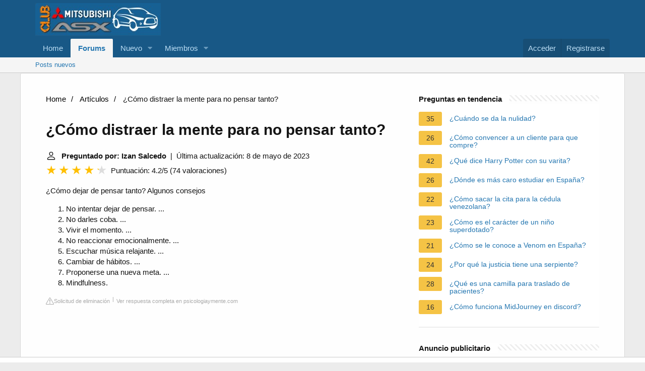

--- FILE ---
content_type: text/html; charset=UTF-8
request_url: https://www.clubmitsubishiasx.com/faq/como-distraer-la-mente-para-no-pensar-tanto
body_size: 13785
content:
<!DOCTYPE html>
<html lang="es">

<head>
    <meta charset="utf-8"/>
    <meta http-equiv="X-UA-Compatible" content="IE=Edge"/>
    <meta name="viewport" content="width=device-width, initial-scale=1, viewport-fit=cover">
    <title>¿Cómo distraer la mente para no pensar tanto?</title>
    <meta name="description" content="¿Cómo dejar de pensar tanto? Algunos consejosNo intentar dejar de pensar. ... No darles coba. ... Vivir el momento. ... No reaccionar emocionalmente. ... Escuchar">
        <meta name="theme-color" content="rgb(24, 88, 134)"/>
    <meta name="apple-mobile-web-app-title" content="Club ASX">
    <link rel="preload" href="https://www.clubmitsubishiasx.com/styles/fonts/fa/fa-regular-400.woff2?_v=5.15.1" as="font" type="font/woff2"
          crossorigin="anonymous"/>
    <link rel="preload" href="https://www.clubmitsubishiasx.com/styles/fonts/fa/fa-solid-900.woff2?_v=5.15.1" as="font" type="font/woff2"
          crossorigin="anonymous"/>
    <link rel="preload" href="https://www.clubmitsubishiasx.com/styles/fonts/fa/fa-brands-400.woff2?_v=5.15.1" as="font" type="font/woff2"
          crossorigin="anonymous"/>
    <link rel="stylesheet"
          href="https://www.clubmitsubishiasx.com/css.php?css=public%3Anormalize.css%2Cpublic%3Afa.css%2Cpublic%3Acore.less%2Cpublic%3Aapp.less&amp;s=1&amp;l=2&amp;d=1683143593&amp;k=705f50a31805cc7e351e55c73fb6ad05ee04b64f"/>
    <link rel="stylesheet"
          href="https://www.clubmitsubishiasx.com/css.php?css=public%3Anode_list.less%2Cpublic%3Ashare_controls.less%2Cpublic%3Asiropu_ads_manager_ad.less%2Cpublic%3Aextra.less&amp;s=1&amp;l=2&amp;d=1683143593&amp;k=a4771c1604d544e6b0defc4df51370b657055139"/>
    <script src="https://www.clubmitsubishiasx.com/js/xf/preamble.min.js?_v=8f95a8e5"></script>
            <style>
             /*** Start content ***/
            main {
                width: 65%;
            }
            .full {
                width: 100%;
            }
            aside {
                width: 35%;
            }
            main, aside {
                padding: 30px 20px;
            }
             @media screen and (max-width: 768px) {
                 .container {
                     display: block;
                 }
             }
            @media screen and (max-width: 768px) {
                main, aside {
                    width: 100%;
                }
            }
            aside .inner {
                margin-bottom: 30px;
            }
            aside .inner .title-holder {
                position: relative;
            }
            aside .inner .title-holder:before {
                content: "";
                position: absolute;
                left: 0;
                bottom: 6px;
                width: 100%;
                height: 12px;
                background-image: linear-gradient(45deg, #eeeeee 20%, #ffffff 20%, #ffffff 50%, #eeeeee 50%, #eeeeee 70%, #ffffff 70%, #ffffff 100%);
                background-size: 10px 10px;
            }
            aside .inner .title {
                background: #fff;
                display: inline-block;
                font-weight: bold;
                padding-right: 15px;
                position: relative;
            }
            aside .inner ul {
                margin:0;
                padding: 15px 0;
                list-style:none;
                background: #fff;
                border-bottom: 2px solid #eee;
            }
            aside .inner ul li {
                margin-bottom: 10px;
                display: flex;
                line-height: normal; font-size: 0.9rem;
            }
            aside .inner ul li span {
                background: #f5c345;
                color: #333;
                padding: 0 15px;
                margin: 0 15px 0 0;
                border-radius: 3px;
                font-size: 0.9rem;
                height: 28px;
                display: inline-flex;
                align-items: center;
            }
            aside .inner ul li a {
                display: inline-block;
                margin-top: 6px;
            }
            .rating__stars {
                --star-size: 24px;
                --star-color: #ddd;
                --star-background: #ffbf00;
                --percent: calc(var(--rating) / 5 * 100%);
                display: inline-block;
                font-size: var(--star-size);
                font-family: Times;
                position: relative;
                top: 2px;
            }
            .rating__stars:before {
                content: '★★★★★';
                letter-spacing: 3px;
                background: linear-gradient(90deg, var(--star-background) var(--percent), var(--star-color) var(--percent));
                -webkit-background-clip: text;
                -webkit-text-fill-color: transparent;
            }
            .embed-responsive {
                position: relative;
                display: block;
                width: 100%;
                padding: 0;
                overflow: hidden;
            }

            .embed-responsive:before {
                display: block;
                content: "";
                padding-top: 56.25%;
            }

            .embed-responsive iframe {
                position: absolute;
                top: 0;
                bottom: 0;
                left: 0;
                width: 100%;
                height: 100%;
                border: 0;
            }
             ul.breadcrumb {
                 margin: 0 0 10px 0;
                 padding: 0 0 10px 0;
                 list-style: none;
             }
             ul.breadcrumb li {
                 display: inline;
             }
             ul.breadcrumb li + li:before {
                 padding: 6px;
                 color: black;
                 content: "/\00a0";
             }
             ul.breadcrumb li a {
                 color: #000;
                 text-decoration: none;
             }
             ul.breadcrumb li a:hover {
                 text-decoration: underline;
             }

            .d-none {
                display: none;
            }
            .d-block {
                display: block;
            }


            @media (min-width: 992px) {
                .d-md-block {
                    display: block!important;
                }
                .d-md-none {
                    display: none!important;
                }
            }
        </style>
                        <script src="https://tags.refinery89.com/clubmitsubishiasxcom.js" async></script>
    </head>

<body data-template="forum_list">


<div class="p-pageWrapper" id="top">


    <header class="p-header" id="header">
        <div class="p-header-inner">
            <div class="p-header-content">

                <div class="p-header-logo p-header-logo--image">
                    <a href="https://www.clubmitsubishiasx.com">
                        <img src="https://www.clubmitsubishiasx.com/data/assets/logo/Imagenclub.png" srcset="" alt="Club Mitsubishi ASX"
                             width="" height=""/>
                    </a>
                </div>


            </div>
        </div>
    </header>


    <div class="p-navSticky p-navSticky--primary" data-xf-init="sticky-header">

        <nav class="p-nav">
            <div class="p-nav-inner">
                <button type="button" class="button--plain p-nav-menuTrigger button" data-xf-click="off-canvas"
                        data-menu=".js-headerOffCanvasMenu" tabindex="0" aria-label="Menú"><span class="button-text">
				<i aria-hidden="true"></i>
			</span></button>

                <div class="p-nav-smallLogo">
                    <a href="https://www.clubmitsubishiasx.com">
                        <img src="https://www.clubmitsubishiasx.com/data/assets/logo/Imagenclub.png" srcset="" alt="Club Mitsubishi ASX"
                             width="" height=""/>
                    </a>
                </div>

                <div class="p-nav-scroller hScroller" data-xf-init="h-scroller" data-auto-scroll=".p-navEl.is-selected">
                    <div class="hScroller-scroll">
                        <ul class="p-nav-list js-offCanvasNavSource">

                            <li>

                                <div class="p-navEl ">


                                    <a href="https://www.clubmitsubishiasx.com"
                                       class="p-navEl-link "

                                       data-xf-key="1"
                                       data-nav-id="home">Home</a>


                                </div>

                            </li>

                            <li>

                                <div class="p-navEl is-selected" data-has-children="true">


                                    <a href="https://www.clubmitsubishiasx.com/"
                                       class="p-navEl-link p-navEl-link--splitMenu "


                                       data-nav-id="forums">Forums</a>


                                    <a data-xf-key="2"
                                       data-xf-click="menu"
                                       data-menu-pos-ref="< .p-navEl"
                                       class="p-navEl-splitTrigger"
                                       role="button"
                                       tabindex="0"
                                       aria-label="Toggle expanded"
                                       aria-expanded="false"
                                       aria-haspopup="true"></a>


                                    <div class="menu menu--structural" data-menu="menu" aria-hidden="true">
                                        <div class="menu-content">


                                            <a href="https://www.clubmitsubishiasx.com/whats-new/posts/"
                                               class="menu-linkRow u-indentDepth0 js-offCanvasCopy "


                                               data-nav-id="newPosts">Posts nuevos</a>


                                        </div>
                                    </div>

                                </div>

                            </li>

                            <li>

                                <div class="p-navEl " data-has-children="true">


                                    <a href="https://www.clubmitsubishiasx.com/whats-new/"
                                       class="p-navEl-link p-navEl-link--splitMenu "


                                       data-nav-id="whatsNew">Nuevo </a>


                                    <a data-xf-key="3"
                                       data-xf-click="menu"
                                       data-menu-pos-ref="< .p-navEl"
                                       class="p-navEl-splitTrigger"
                                       role="button"
                                       tabindex="0"
                                       aria-label="Toggle expanded"
                                       aria-expanded="false"
                                       aria-haspopup="true"></a>


                                    <div class="menu menu--structural" data-menu="menu" aria-hidden="true">
                                        <div class="menu-content">


                                            <a href="https://www.clubmitsubishiasx.com/whats-new/posts/"
                                               class="menu-linkRow u-indentDepth0 js-offCanvasCopy "
                                               rel="nofollow"

                                               data-nav-id="whatsNewPosts">¿Qué hay de nuevo?</a>


                                            <a href="https://www.clubmitsubishiasx.com/whats-new/latest-activity"
                                               class="menu-linkRow u-indentDepth0 js-offCanvasCopy "
                                               rel="nofollow"

                                               data-nav-id="latestActivity">Última actividad</a>


                                        </div>
                                    </div>

                                </div>

                            </li>

                            <li>

                                <div class="p-navEl " data-has-children="true">


                                    <a href="https://www.clubmitsubishiasx.com/members/"
                                       class="p-navEl-link p-navEl-link--splitMenu "


                                       data-nav-id="members">Miembros</a>


                                    <a data-xf-key="4"
                                       data-xf-click="menu"
                                       data-menu-pos-ref="< .p-navEl"
                                       class="p-navEl-splitTrigger"
                                       role="button"
                                       tabindex="0"
                                       aria-label="Toggle expanded"
                                       aria-expanded="false"
                                       aria-haspopup="true"></a>


                                    <div class="menu menu--structural" data-menu="menu" aria-hidden="true">
                                        <div class="menu-content">


                                            <a href="https://www.clubmitsubishiasx.com/online/"
                                               class="menu-linkRow u-indentDepth0 js-offCanvasCopy "


                                               data-nav-id="currentVisitors">Visitantes actuales</a>


                                        </div>
                                    </div>

                                </div>

                            </li>

                        </ul>
                    </div>
                </div>

                <div class="p-nav-opposite">
                    <div class="p-navgroup p-account p-navgroup--guest">

                        <a href="https://www.clubmitsubishiasx.com/login/" class="p-navgroup-link p-navgroup-link--textual p-navgroup-link--logIn">
                            <span class="p-navgroup-linkText">Acceder</span>
                        </a>

                        <a href="https://www.clubmitsubishiasx.com/register/" class="p-navgroup-link p-navgroup-link--textual p-navgroup-link--register">
                            <span class="p-navgroup-linkText">Registrarse</span>
                        </a>


                    </div>

                    <div class="p-navgroup p-discovery p-discovery--noSearch">
                        <a href="https://www.clubmitsubishiasx.com/whats-new/"
                           class="p-navgroup-link p-navgroup-link--iconic p-navgroup-link--whatsnew"
                           aria-label="Novedades"
                           title="Novedades">
                            <i aria-hidden="true"></i>
                            <span class="p-navgroup-linkText">Novedades</span>
                        </a>


                    </div>
                </div>
            </div>
        </nav>

    </div>


    <div class="p-sectionLinks">
        <div class="p-sectionLinks-inner hScroller" data-xf-init="h-scroller">
            <div class="hScroller-scroll">
                <ul class="p-sectionLinks-list">

                    <li>

                        <div class="p-navEl ">


                            <a href="https://www.clubmitsubishiasx.com/whats-new/posts/"
                               class="p-navEl-link "

                               data-xf-key="alt+1"
                               data-nav-id="newPosts">Posts nuevos</a>


                        </div>

                    </li>

                </ul>
            </div>
        </div>
    </div>


    <div class="offCanvasMenu offCanvasMenu--nav js-headerOffCanvasMenu" data-menu="menu" aria-hidden="true"
         data-ocm-builder="navigation">
        <div class="offCanvasMenu-backdrop" data-menu-close="true"></div>
        <div class="offCanvasMenu-content">
            <div class="offCanvasMenu-header">
                Menú
                <a class="offCanvasMenu-closer" data-menu-close="true" role="button" tabindex="0"
                   aria-label="Cerrar"></a>
            </div>

            <div class="p-offCanvasRegisterLink">
                <div class="offCanvasMenu-linkHolder">
                    <a href="https://www.clubmitsubishiasx.com/login/" class="offCanvasMenu-link">
                        Acceder
                    </a>
                </div>
                <hr class="offCanvasMenu-separator"/>

                <div class="offCanvasMenu-linkHolder">
                    <a href="https://www.clubmitsubishiasx.com/register/" class="offCanvasMenu-link">
                        Registrarse
                    </a>
                </div>
                <hr class="offCanvasMenu-separator"/>

            </div>

            <div class="js-offCanvasNavTarget"></div>
            <div class="offCanvasMenu-installBanner js-installPromptContainer" style="display: none;"
                 data-xf-init="install-prompt">
                <div class="offCanvasMenu-installBanner-header">Install the app</div>
                <button type="button" class="js-installPromptButton button"><span class="button-text">Install</span>
                </button>
            </div>
        </div>
    </div>

        
    <div class="p-body">
        <div class="p-body-inner container block-container" style="flex-direction: row;">
                <script type="application/ld+json">
        {
            "@context": "https://schema.org",
            "@type": "BreadcrumbList",
            "itemListElement": [{
                "@type": "ListItem",
                "position": 1,
                "name": "Home",
                "item": "https://tattoomuse.it/"
            },{
                "@type": "ListItem",
                "position": 2,
                "name": "Artículos",
                "item": "https://www.clubmitsubishiasx.com/faq/"
            },{
                "@type": "ListItem",
                "position": 3,
                "name": "¿Cómo distraer la mente para no pensar tanto?"
            }]
        }
    </script>

    <main>
        <nav aria-label="breadcrumb">
            <ul class="breadcrumb">
                <li>
                    <a href="/">Home</a>
                </li>
                <li>
                    <a href="/faq/">Artículos</a>
                </li>
                <li>
                    ¿Cómo distraer la mente para no pensar tanto?
                </li>
            </ul>
        </nav>
    <div>
        

        <h1>¿Cómo distraer la mente para no pensar tanto?</h1>
        <b><svg style="float: left;margin-right: 10px;" width="21" height="21" viewBox="0 0 16 16" fill="currentColor" xmlns="http://www.w3.org/2000/svg"><path fill-rule="evenodd" d="M10 5a2 2 0 1 1-4 0 2 2 0 0 1 4 0zM8 8a3 3 0 1 0 0-6 3 3 0 0 0 0 6zm6 5c0 1-1 1-1 1H3s-1 0-1-1 1-4 6-4 6 3 6 4zm-1-.004c-.001-.246-.154-.986-.832-1.664C11.516 10.68 10.289 10 8 10c-2.29 0-3.516.68-4.168 1.332-.678.678-.83 1.418-.832 1.664h10z"/>
            </svg>Preguntado por: Izan Salcedo</b>&nbsp;&nbsp;|&nbsp;&nbsp;Última actualización: 8 de mayo de 2023</b><br>
        <div class="rating__stars" style="--rating: 4.2;" aria-label="La puntuación es 4.2 de 5"></div>
        <span>Puntuación: 4.2/5</span>
        (<span>74 valoraciones</span>)
            <p><div>¿Cómo dejar de pensar tanto? Algunos consejos</div><div><ol><li>No intentar dejar de pensar. ... </li><li>No darles coba. ... </li><li>Vivir el momento. ... </li><li>No reaccionar emocionalmente. ... </li><li>Escuchar música relajante. ... </li><li>Cambiar de hábitos. ... </li><li>Proponerse una nueva meta. ... </li><li>Mindfulness.</li></ol><div></div></div></p>
        <div class="article-actions">
    <span class="report-it">
        <a href="/faq/takedown" target="_blank" rel="noopener nofollow">
            <svg xmlns="http://www.w3.org/2000/svg" width="16" height="16" fill="currentColor"
                 class="bi bi-exclamation-triangle" viewBox="0 0 16 16">
                <path d="M7.938 2.016A.13.13 0 0 1 8.002 2a.13.13 0 0 1 .063.016.146.146 0 0 1 .054.057l6.857 11.667c.036.06.035.124.002.183a.163.163 0 0 1-.054.06.116.116 0 0 1-.066.017H1.146a.115.115 0 0 1-.066-.017.163.163 0 0 1-.054-.06.176.176 0 0 1 .002-.183L7.884 2.073a.147.147 0 0 1 .054-.057zm1.044-.45a1.13 1.13 0 0 0-1.96 0L.165 13.233c-.457.778.091 1.767.98 1.767h13.713c.889 0 1.438-.99.98-1.767L8.982 1.566z"/>
                <path d="M7.002 12a1 1 0 1 1 2 0 1 1 0 0 1-2 0zM7.1 5.995a.905.905 0 1 1 1.8 0l-.35 3.507a.552.552 0 0 1-1.1 0L7.1 5.995z"/>
            </svg>
            Solicitud de eliminación
        </a>
    </span>
    <a class="view-url" href="/faq/visualizzare-la-risposta/3994" target="_blank" rel="noopener nofollow">Ver respuesta completa en psicologiaymente.com</a>
</div>

                    <div style="text-align: center; margin: 20px auto">
		<div style="min-height:250px;" class="r89-outstream-video"></div>
            </div>
        
        <h2>¿Cómo calmar la mente y dejar de pensar tanto?</h2>
            <p><div>Cómo relajar la mente:</div><div><ol><li>Haga inspiraciones lentas y profundas. O intente con otros ejercicios de respiración para relajación. ... </li><li>Tome un baño tibio.</li><li>Escuche música tranquilizante.</li><li>Practique meditación consciente. ... </li><li>Escriba. ... </li><li>Use las imágenes guiadas.</li></ol><div></div></div></p>
            <div class="article-actions">
    <span class="report-it">
        <a href="/faq/takedown" target="_blank" rel="noopener nofollow">
            <svg xmlns="http://www.w3.org/2000/svg" width="16" height="16" fill="currentColor"
                 class="bi bi-exclamation-triangle" viewBox="0 0 16 16">
                <path d="M7.938 2.016A.13.13 0 0 1 8.002 2a.13.13 0 0 1 .063.016.146.146 0 0 1 .054.057l6.857 11.667c.036.06.035.124.002.183a.163.163 0 0 1-.054.06.116.116 0 0 1-.066.017H1.146a.115.115 0 0 1-.066-.017.163.163 0 0 1-.054-.06.176.176 0 0 1 .002-.183L7.884 2.073a.147.147 0 0 1 .054-.057zm1.044-.45a1.13 1.13 0 0 0-1.96 0L.165 13.233c-.457.778.091 1.767.98 1.767h13.713c.889 0 1.438-.99.98-1.767L8.982 1.566z"/>
                <path d="M7.002 12a1 1 0 1 1 2 0 1 1 0 0 1-2 0zM7.1 5.995a.905.905 0 1 1 1.8 0l-.35 3.507a.552.552 0 0 1-1.1 0L7.1 5.995z"/>
            </svg>
            Solicitud de eliminación
        </a>
    </span>
    <a class="view-url" href="/faq/vai-a-rispondere/92206" target="_blank" rel="noopener nofollow">Ver respuesta completa en cigna.com</a>
</div>

        <h2>¿Cómo dejar de tener una mente obsesiva?</h2>
            <p><div>Hay algunas cosas importantes que puede hacer para controlar el estrés y la ansiedad asociados con el trastorno obsesivo-compulsivo:</div><div><ol><li>Establezca un horario de sueño uniforme.</li><li>Incluya ejercicios como parte de su rutina.</li><li>Siga una dieta sana y equilibrada.</li><li>Busque el apoyo de familiares y amigos de confianza.</li></ol><div></div></div></p>
        <div class="article-actions">
    <span class="report-it">
        <a href="/faq/takedown" target="_blank" rel="noopener nofollow">
            <svg xmlns="http://www.w3.org/2000/svg" width="16" height="16" fill="currentColor"
                 class="bi bi-exclamation-triangle" viewBox="0 0 16 16">
                <path d="M7.938 2.016A.13.13 0 0 1 8.002 2a.13.13 0 0 1 .063.016.146.146 0 0 1 .054.057l6.857 11.667c.036.06.035.124.002.183a.163.163 0 0 1-.054.06.116.116 0 0 1-.066.017H1.146a.115.115 0 0 1-.066-.017.163.163 0 0 1-.054-.06.176.176 0 0 1 .002-.183L7.884 2.073a.147.147 0 0 1 .054-.057zm1.044-.45a1.13 1.13 0 0 0-1.96 0L.165 13.233c-.457.778.091 1.767.98 1.767h13.713c.889 0 1.438-.99.98-1.767L8.982 1.566z"/>
                <path d="M7.002 12a1 1 0 1 1 2 0 1 1 0 0 1-2 0zM7.1 5.995a.905.905 0 1 1 1.8 0l-.35 3.507a.552.552 0 0 1-1.1 0L7.1 5.995z"/>
            </svg>
            Solicitud de eliminación
        </a>
    </span>
    <a class="view-url" href="/faq/vai-a-rispondere/92207" target="_blank" rel="noopener nofollow">Ver respuesta completa en nimh.nih.gov</a>
</div>

                    <div style="text-align: center; margin: 20px auto">
		<div style="min-height:250px;" class="r89-desktop-rectangle-btf d-none d-md-block"></div>
                <div style="min-height:280px;" class="r89-mobile-rectangle-mid d-md-none"></div>
            </div>
        
        <h2>¿Por qué mi mente no deja de pensar?</h2>
            <p>Dejar de pensar demasiado es difícil debido a que implica un hábito, pero existe una correlación entre el pensamiento excesivo y los problemas de salud mental, como pueden ser la depresión o la ansiedad. En muchos casos las personas no suelen reconocer que tienen estos problemas para pensar.</p>
        <div class="article-actions">
    <span class="report-it">
        <a href="/faq/takedown" target="_blank" rel="noopener nofollow">
            <svg xmlns="http://www.w3.org/2000/svg" width="16" height="16" fill="currentColor"
                 class="bi bi-exclamation-triangle" viewBox="0 0 16 16">
                <path d="M7.938 2.016A.13.13 0 0 1 8.002 2a.13.13 0 0 1 .063.016.146.146 0 0 1 .054.057l6.857 11.667c.036.06.035.124.002.183a.163.163 0 0 1-.054.06.116.116 0 0 1-.066.017H1.146a.115.115 0 0 1-.066-.017.163.163 0 0 1-.054-.06.176.176 0 0 1 .002-.183L7.884 2.073a.147.147 0 0 1 .054-.057zm1.044-.45a1.13 1.13 0 0 0-1.96 0L.165 13.233c-.457.778.091 1.767.98 1.767h13.713c.889 0 1.438-.99.98-1.767L8.982 1.566z"/>
                <path d="M7.002 12a1 1 0 1 1 2 0 1 1 0 0 1-2 0zM7.1 5.995a.905.905 0 1 1 1.8 0l-.35 3.507a.552.552 0 0 1-1.1 0L7.1 5.995z"/>
            </svg>
            Solicitud de eliminación
        </a>
    </span>
    <a class="view-url" href="/faq/vai-a-rispondere/92208" target="_blank" rel="noopener nofollow">Ver respuesta completa en mundopsicologos.com</a>
</div>

        <h2>¿Qué le pasa a una persona que piensa mucho?</h2>
            <p>Falta de sueño, dificultad para quedarse dormido, despertarse cansado, nudos en la garganta, trastornos intestinales, y a veces incluso aumento de la presión arterial. Si hay dolores de cabeza y musculares, son alarma de que el cerebro está agotado por el exceso de pensamientos y preocupaciones.</p>
        <div class="article-actions">
    <span class="report-it">
        <a href="/faq/takedown" target="_blank" rel="noopener nofollow">
            <svg xmlns="http://www.w3.org/2000/svg" width="16" height="16" fill="currentColor"
                 class="bi bi-exclamation-triangle" viewBox="0 0 16 16">
                <path d="M7.938 2.016A.13.13 0 0 1 8.002 2a.13.13 0 0 1 .063.016.146.146 0 0 1 .054.057l6.857 11.667c.036.06.035.124.002.183a.163.163 0 0 1-.054.06.116.116 0 0 1-.066.017H1.146a.115.115 0 0 1-.066-.017.163.163 0 0 1-.054-.06.176.176 0 0 1 .002-.183L7.884 2.073a.147.147 0 0 1 .054-.057zm1.044-.45a1.13 1.13 0 0 0-1.96 0L.165 13.233c-.457.778.091 1.767.98 1.767h13.713c.889 0 1.438-.99.98-1.767L8.982 1.566z"/>
                <path d="M7.002 12a1 1 0 1 1 2 0 1 1 0 0 1-2 0zM7.1 5.995a.905.905 0 1 1 1.8 0l-.35 3.507a.552.552 0 0 1-1.1 0L7.1 5.995z"/>
            </svg>
            Solicitud de eliminación
        </a>
    </span>
    <a class="view-url" href="/faq/vai-a-rispondere/92209" target="_blank" rel="noopener nofollow">Ver respuesta completa en bbc.com</a>
</div>
    </div>

            <div style="text-align: center; margin: 20px auto">
		<div style="min-height:250px;" class="r89-desktop-rectangle-btf-1 d-none d-md-block"></div>
                <div style="min-height:280px;" class="r89-mobile-rectangle-infinite-1 d-md-none"></div>		
        </div>
    
            <h2>3 Pasos para desintoxicar la mente y dejar de pensar tanto</h2>
        <div class="embed-responsive embed-responsive-16by9">
            <iframe loading="lazy" title="3 Pasos para desintoxicar la mente y dejar de pensar tanto" src="https://www.youtube.com/embed/hwjmrWjuW5s?feature=oembed" frameborder="0" allow="accelerometer; autoplay; clipboard-write; encrypted-media; gyroscope; picture-in-picture" allowfullscreen></iframe>
        </div>
        <br><br>
    
    <div style="margin-top: 30px;">
    <b><svg style="float:left;margin-right: 10px; margin-top: 10px;" width="21" height="21" viewBox="0 0 16 16" fill="#1fae5b" xmlns="http://www.w3.org/2000/svg">
            <path fill-rule="evenodd" d="M8 16A8 8 0 1 0 8 0a8 8 0 0 0 0 16zm.93-9.412l-2.29.287-.082.38.45.083c.294.07.352.176.288.469l-.738 3.468c-.194.897.105 1.319.808 1.319.545 0 1.178-.252 1.465-.598l.088-.416c-.2.176-.492.246-.686.246-.275 0-.375-.193-.304-.533L8.93 6.588zM8 5.5a1 1 0 1 0 0-2 1 1 0 0 0 0 2z"/>

        </svg><h2>19 preguntas relacionadas encontradas</h2></b>
            <div>
        <h2>¿Qué trastorno es pensar demasiado?</h2>
                        <p>El síndrome del pensamiento acelerado es un tipo de ansiedad cuya característica principal es que el exceso de información, de actividad, las preocupaciones y las presiones sociales pueden acelerar la mente con una intensidad nunca vista.</p>
            <div class="article-actions">
    <span class="report-it">
        <a href="/faq/takedown" target="_blank" rel="noopener nofollow">
            <svg xmlns="http://www.w3.org/2000/svg" width="16" height="16" fill="currentColor"
                 class="bi bi-exclamation-triangle" viewBox="0 0 16 16">
                <path d="M7.938 2.016A.13.13 0 0 1 8.002 2a.13.13 0 0 1 .063.016.146.146 0 0 1 .054.057l6.857 11.667c.036.06.035.124.002.183a.163.163 0 0 1-.054.06.116.116 0 0 1-.066.017H1.146a.115.115 0 0 1-.066-.017.163.163 0 0 1-.054-.06.176.176 0 0 1 .002-.183L7.884 2.073a.147.147 0 0 1 .054-.057zm1.044-.45a1.13 1.13 0 0 0-1.96 0L.165 13.233c-.457.778.091 1.767.98 1.767h13.713c.889 0 1.438-.99.98-1.767L8.982 1.566z"/>
                <path d="M7.002 12a1 1 0 1 1 2 0 1 1 0 0 1-2 0zM7.1 5.995a.905.905 0 1 1 1.8 0l-.35 3.507a.552.552 0 0 1-1.1 0L7.1 5.995z"/>
            </svg>
            Solicitud de eliminación
        </a>
    </span>
    <a class="view-url" href="/faq/vai-a-rispondere/92210" target="_blank" rel="noopener nofollow">Ver respuesta completa en psicologos-malaga.com</a>
</div>
        </div>

                                        <div>
        <h2>¿Cómo aprender a controlar tus pensamientos?</h2>
                        <p><div>Cómo controlar los pensamientos negativos</div><div><ol><li>Reflexiona sobre lo que piensas. ... </li><li>Aprende a dejar el negativismo. ... </li><li>Afronta mejor las críticas. ... </li><li>Practica la atención plena. ... </li><li>Evita detener los pensamientos tóxicos. ... </li><li>Trabaja en un diario de pensamientos. ... </li><li>Reduce el estrés. ... </li><li>Evita juzgar a los demás.</li></ol><div></div></div></p>
            <div class="article-actions">
    <span class="report-it">
        <a href="/faq/takedown" target="_blank" rel="noopener nofollow">
            <svg xmlns="http://www.w3.org/2000/svg" width="16" height="16" fill="currentColor"
                 class="bi bi-exclamation-triangle" viewBox="0 0 16 16">
                <path d="M7.938 2.016A.13.13 0 0 1 8.002 2a.13.13 0 0 1 .063.016.146.146 0 0 1 .054.057l6.857 11.667c.036.06.035.124.002.183a.163.163 0 0 1-.054.06.116.116 0 0 1-.066.017H1.146a.115.115 0 0 1-.066-.017.163.163 0 0 1-.054-.06.176.176 0 0 1 .002-.183L7.884 2.073a.147.147 0 0 1 .054-.057zm1.044-.45a1.13 1.13 0 0 0-1.96 0L.165 13.233c-.457.778.091 1.767.98 1.767h13.713c.889 0 1.438-.99.98-1.767L8.982 1.566z"/>
                <path d="M7.002 12a1 1 0 1 1 2 0 1 1 0 0 1-2 0zM7.1 5.995a.905.905 0 1 1 1.8 0l-.35 3.507a.552.552 0 0 1-1.1 0L7.1 5.995z"/>
            </svg>
            Solicitud de eliminación
        </a>
    </span>
    <a class="view-url" href="/faq/vai-a-rispondere/92211" target="_blank" rel="noopener nofollow">Ver respuesta completa en saposyprincesas.elmundo.es</a>
</div>
        </div>

                                        <div>
        <h2>¿Por qué me imagino cosas malas?</h2>
                        <p>Los pensamientos intrusivos son un síntoma de ansiedad.<br><br> Es bastante frecuente en terapia escuchar a personas que acuden porque tienen “pensamientos negativos” que les aparecen sin motivo, de manera inconsciente y que les dejan una mala sensación o malestar difícil de controlar.</p>
            <div class="article-actions">
    <span class="report-it">
        <a href="/faq/takedown" target="_blank" rel="noopener nofollow">
            <svg xmlns="http://www.w3.org/2000/svg" width="16" height="16" fill="currentColor"
                 class="bi bi-exclamation-triangle" viewBox="0 0 16 16">
                <path d="M7.938 2.016A.13.13 0 0 1 8.002 2a.13.13 0 0 1 .063.016.146.146 0 0 1 .054.057l6.857 11.667c.036.06.035.124.002.183a.163.163 0 0 1-.054.06.116.116 0 0 1-.066.017H1.146a.115.115 0 0 1-.066-.017.163.163 0 0 1-.054-.06.176.176 0 0 1 .002-.183L7.884 2.073a.147.147 0 0 1 .054-.057zm1.044-.45a1.13 1.13 0 0 0-1.96 0L.165 13.233c-.457.778.091 1.767.98 1.767h13.713c.889 0 1.438-.99.98-1.767L8.982 1.566z"/>
                <path d="M7.002 12a1 1 0 1 1 2 0 1 1 0 0 1-2 0zM7.1 5.995a.905.905 0 1 1 1.8 0l-.35 3.507a.552.552 0 0 1-1.1 0L7.1 5.995z"/>
            </svg>
            Solicitud de eliminación
        </a>
    </span>
    <a class="view-url" href="/faq/vai-a-rispondere/92212" target="_blank" rel="noopener nofollow">Ver respuesta completa en avancepsicologos.com</a>
</div>
        </div>

                                    <div style="text-align: center; margin: 20px auto;">
                    <div style="min-height:250px;" class="r89-desktop-rectangle-btf-2 d-none d-md-block"></div>
                    <div style="min-height:280px;" class="r89-mobile-rectangle-infinite-2 d-md-none"></div>
                </div>
                                <div>
        <h2>¿Cómo afecta la ansiedad a los pensamientos?</h2>
                        <p>Cuando sentimos ansiedad se producen cambios en la forma de pensar y de sentir, tendemos a verlo todo negativo e imaginar que van a ocurrir desgracias o cosas desagradables. Todo esto aumenta aún más la ansiedad.</p>
            <div class="article-actions">
    <span class="report-it">
        <a href="/faq/takedown" target="_blank" rel="noopener nofollow">
            <svg xmlns="http://www.w3.org/2000/svg" width="16" height="16" fill="currentColor"
                 class="bi bi-exclamation-triangle" viewBox="0 0 16 16">
                <path d="M7.938 2.016A.13.13 0 0 1 8.002 2a.13.13 0 0 1 .063.016.146.146 0 0 1 .054.057l6.857 11.667c.036.06.035.124.002.183a.163.163 0 0 1-.054.06.116.116 0 0 1-.066.017H1.146a.115.115 0 0 1-.066-.017.163.163 0 0 1-.054-.06.176.176 0 0 1 .002-.183L7.884 2.073a.147.147 0 0 1 .054-.057zm1.044-.45a1.13 1.13 0 0 0-1.96 0L.165 13.233c-.457.778.091 1.767.98 1.767h13.713c.889 0 1.438-.99.98-1.767L8.982 1.566z"/>
                <path d="M7.002 12a1 1 0 1 1 2 0 1 1 0 0 1-2 0zM7.1 5.995a.905.905 0 1 1 1.8 0l-.35 3.507a.552.552 0 0 1-1.1 0L7.1 5.995z"/>
            </svg>
            Solicitud de eliminación
        </a>
    </span>
    <a class="view-url" href="/faq/vai-a-rispondere/92213" target="_blank" rel="noopener nofollow">Ver respuesta completa en navarra.es</a>
</div>
        </div>

                                        <div>
        <h2>¿Qué medicamento tomar para dejar de pensar tanto?</h2>
                        <p><div>Medicamentos</div><div><ul><li>Clomipramina (Anafranil) para adultos y niños a partir de los 10 años.</li><li>Fluoxetina (Prozac) para adultos y niños a partir de los 7 años.</li><li>Fluvoxamina para adultos y niños a partir de los 8 años.</li><li>Paroxetina (Paxil, Pexeva) solo para adultos.</li><li>Sertralina (Zoloft) para adultos y niños a partir de los 6 años.</li></ul><div></div></div></p>
            <div class="article-actions">
    <span class="report-it">
        <a href="/faq/takedown" target="_blank" rel="noopener nofollow">
            <svg xmlns="http://www.w3.org/2000/svg" width="16" height="16" fill="currentColor"
                 class="bi bi-exclamation-triangle" viewBox="0 0 16 16">
                <path d="M7.938 2.016A.13.13 0 0 1 8.002 2a.13.13 0 0 1 .063.016.146.146 0 0 1 .054.057l6.857 11.667c.036.06.035.124.002.183a.163.163 0 0 1-.054.06.116.116 0 0 1-.066.017H1.146a.115.115 0 0 1-.066-.017.163.163 0 0 1-.054-.06.176.176 0 0 1 .002-.183L7.884 2.073a.147.147 0 0 1 .054-.057zm1.044-.45a1.13 1.13 0 0 0-1.96 0L.165 13.233c-.457.778.091 1.767.98 1.767h13.713c.889 0 1.438-.99.98-1.767L8.982 1.566z"/>
                <path d="M7.002 12a1 1 0 1 1 2 0 1 1 0 0 1-2 0zM7.1 5.995a.905.905 0 1 1 1.8 0l-.35 3.507a.552.552 0 0 1-1.1 0L7.1 5.995z"/>
            </svg>
            Solicitud de eliminación
        </a>
    </span>
    <a class="view-url" href="/faq/vai-a-rispondere/92214" target="_blank" rel="noopener nofollow">Ver respuesta completa en mayoclinic.org</a>
</div>
        </div>

                                        <div>
        <h2>¿Cómo eliminar el estres y la ansiedad entiende tu mente?</h2>
                        <p><div>¿Cómo eliminar el estrés de nuestro cuerpo y mente?</div><div><ol><li>Cómo eliminar el estrés de nuestro cuerpo y mente. ... </li><li>Ejercicio físico. ... </li><li>Tómate tiempo para ti mismo. ... </li><li>Pasa tiempo con la gente que quieres para eliminar el estrés. ... </li><li>Yoga y meditación. ... </li><li>Aliméntate de manera saludable.</li></ol><div></div></div></p>
            <div class="article-actions">
    <span class="report-it">
        <a href="/faq/takedown" target="_blank" rel="noopener nofollow">
            <svg xmlns="http://www.w3.org/2000/svg" width="16" height="16" fill="currentColor"
                 class="bi bi-exclamation-triangle" viewBox="0 0 16 16">
                <path d="M7.938 2.016A.13.13 0 0 1 8.002 2a.13.13 0 0 1 .063.016.146.146 0 0 1 .054.057l6.857 11.667c.036.06.035.124.002.183a.163.163 0 0 1-.054.06.116.116 0 0 1-.066.017H1.146a.115.115 0 0 1-.066-.017.163.163 0 0 1-.054-.06.176.176 0 0 1 .002-.183L7.884 2.073a.147.147 0 0 1 .054-.057zm1.044-.45a1.13 1.13 0 0 0-1.96 0L.165 13.233c-.457.778.091 1.767.98 1.767h13.713c.889 0 1.438-.99.98-1.767L8.982 1.566z"/>
                <path d="M7.002 12a1 1 0 1 1 2 0 1 1 0 0 1-2 0zM7.1 5.995a.905.905 0 1 1 1.8 0l-.35 3.507a.552.552 0 0 1-1.1 0L7.1 5.995z"/>
            </svg>
            Solicitud de eliminación
        </a>
    </span>
    <a class="view-url" href="/faq/vai-a-rispondere/92215" target="_blank" rel="noopener nofollow">Ver respuesta completa en inno-brain.com</a>
</div>
        </div>

                                    <div style="text-align: center; margin: 20px auto;">
                    <div style="min-height:250px;" class="r89-desktop-rectangle-btf-lazy d-none d-md-block"></div>
                    <div style="min-height:280px;" class="r89-mobile-rectangle-infinite-lazy d-md-none"></div>
                </div>
                                <div>
        <h2>¿Qué dispara la ansiedad?</h2>
                        <p>Un evento importante o una acumulación de situaciones estresantes más pequeñas de la vida pueden provocar ansiedad excesiva, por ejemplo, la muerte de algún familiar, estrés en el trabajo o preocupaciones continuas por la situación financiera.</p>
            <div class="article-actions">
    <span class="report-it">
        <a href="/faq/takedown" target="_blank" rel="noopener nofollow">
            <svg xmlns="http://www.w3.org/2000/svg" width="16" height="16" fill="currentColor"
                 class="bi bi-exclamation-triangle" viewBox="0 0 16 16">
                <path d="M7.938 2.016A.13.13 0 0 1 8.002 2a.13.13 0 0 1 .063.016.146.146 0 0 1 .054.057l6.857 11.667c.036.06.035.124.002.183a.163.163 0 0 1-.054.06.116.116 0 0 1-.066.017H1.146a.115.115 0 0 1-.066-.017.163.163 0 0 1-.054-.06.176.176 0 0 1 .002-.183L7.884 2.073a.147.147 0 0 1 .054-.057zm1.044-.45a1.13 1.13 0 0 0-1.96 0L.165 13.233c-.457.778.091 1.767.98 1.767h13.713c.889 0 1.438-.99.98-1.767L8.982 1.566z"/>
                <path d="M7.002 12a1 1 0 1 1 2 0 1 1 0 0 1-2 0zM7.1 5.995a.905.905 0 1 1 1.8 0l-.35 3.507a.552.552 0 0 1-1.1 0L7.1 5.995z"/>
            </svg>
            Solicitud de eliminación
        </a>
    </span>
    <a class="view-url" href="/faq/vai-a-rispondere/92216" target="_blank" rel="noopener nofollow">Ver respuesta completa en mayoclinic.org</a>
</div>
        </div>

                                        <div>
        <h2>¿Qué tipos de pensamientos tiene una persona con ansiedad?</h2>
                        <p><div>Los 4 tipos de pensamientos ansiosos</div><div><ul><li>Duda excesiva. Se trata de un tipo de pensamiento en el que te centras en una única posibilidad que no ha pasado o que es de difícil comprobación sobre un error, equivocación u omisión que podría tener unas consecuencias negativas. ... </li><li>Obsesiones. ... </li><li>Preocupaciones. ... </li><li>Rumiaciones.</li></ul><div></div></div></p>
            <div class="article-actions">
    <span class="report-it">
        <a href="/faq/takedown" target="_blank" rel="noopener nofollow">
            <svg xmlns="http://www.w3.org/2000/svg" width="16" height="16" fill="currentColor"
                 class="bi bi-exclamation-triangle" viewBox="0 0 16 16">
                <path d="M7.938 2.016A.13.13 0 0 1 8.002 2a.13.13 0 0 1 .063.016.146.146 0 0 1 .054.057l6.857 11.667c.036.06.035.124.002.183a.163.163 0 0 1-.054.06.116.116 0 0 1-.066.017H1.146a.115.115 0 0 1-.066-.017.163.163 0 0 1-.054-.06.176.176 0 0 1 .002-.183L7.884 2.073a.147.147 0 0 1 .054-.057zm1.044-.45a1.13 1.13 0 0 0-1.96 0L.165 13.233c-.457.778.091 1.767.98 1.767h13.713c.889 0 1.438-.99.98-1.767L8.982 1.566z"/>
                <path d="M7.002 12a1 1 0 1 1 2 0 1 1 0 0 1-2 0zM7.1 5.995a.905.905 0 1 1 1.8 0l-.35 3.507a.552.552 0 0 1-1.1 0L7.1 5.995z"/>
            </svg>
            Solicitud de eliminación
        </a>
    </span>
    <a class="view-url" href="/faq/vai-a-rispondere/92217" target="_blank" rel="noopener nofollow">Ver respuesta completa en jordibayonas.com</a>
</div>
        </div>

                                        <div>
        <h2>¿Qué pensamiento tiene una persona con ansiedad?</h2>
                        <p>La persona con ansiedad puede tener pensamientos irracionales, comportamientos que le llevan a evitar situaciones, preocupaciones constantes sobre diferentes temas, malestar físico (dolores de barriga, de cabeza…) o sensaciones diversas que son difíciles de entender desde fuera cuando no las has experimentado.</p>
            <div class="article-actions">
    <span class="report-it">
        <a href="/faq/takedown" target="_blank" rel="noopener nofollow">
            <svg xmlns="http://www.w3.org/2000/svg" width="16" height="16" fill="currentColor"
                 class="bi bi-exclamation-triangle" viewBox="0 0 16 16">
                <path d="M7.938 2.016A.13.13 0 0 1 8.002 2a.13.13 0 0 1 .063.016.146.146 0 0 1 .054.057l6.857 11.667c.036.06.035.124.002.183a.163.163 0 0 1-.054.06.116.116 0 0 1-.066.017H1.146a.115.115 0 0 1-.066-.017.163.163 0 0 1-.054-.06.176.176 0 0 1 .002-.183L7.884 2.073a.147.147 0 0 1 .054-.057zm1.044-.45a1.13 1.13 0 0 0-1.96 0L.165 13.233c-.457.778.091 1.767.98 1.767h13.713c.889 0 1.438-.99.98-1.767L8.982 1.566z"/>
                <path d="M7.002 12a1 1 0 1 1 2 0 1 1 0 0 1-2 0zM7.1 5.995a.905.905 0 1 1 1.8 0l-.35 3.507a.552.552 0 0 1-1.1 0L7.1 5.995z"/>
            </svg>
            Solicitud de eliminación
        </a>
    </span>
    <a class="view-url" href="/faq/vai-a-rispondere/92218" target="_blank" rel="noopener nofollow">Ver respuesta completa en psicologosanimae.com</a>
</div>
        </div>

                                    <div style="text-align: center; margin: 20px auto;">
                    <div style="min-height:250px;" class="r89-desktop-rectangle-btf-lazy d-none d-md-block"></div>
                    <div style="min-height:280px;" class="r89-mobile-rectangle-infinite-lazy d-md-none"></div>
                </div>
                                <div>
        <h2>¿Cómo entrenar la mente para pensar en positivo?</h2>
                        <p><div>Con un plan de calentamiento mental matinal, y otro de entrenamiento de relajación al finalizar el día. Ser positivo nunca fue tan fácil. La ciencia nos da razones para ser positivos pese a la pandemia.<br>...<br>CALENTAMIENTO DE MENTALIDAD MATUTINO</div><div><ol><li>RESPIRA. ... </li><li>SIÉNTETE AGRADECIDO. ... </li><li>PONTE UN OBJETIVO CADA DÍA. ... </li><li>MEDITA.</li></ol><div></div></div></p>
            <div class="article-actions">
    <span class="report-it">
        <a href="/faq/takedown" target="_blank" rel="noopener nofollow">
            <svg xmlns="http://www.w3.org/2000/svg" width="16" height="16" fill="currentColor"
                 class="bi bi-exclamation-triangle" viewBox="0 0 16 16">
                <path d="M7.938 2.016A.13.13 0 0 1 8.002 2a.13.13 0 0 1 .063.016.146.146 0 0 1 .054.057l6.857 11.667c.036.06.035.124.002.183a.163.163 0 0 1-.054.06.116.116 0 0 1-.066.017H1.146a.115.115 0 0 1-.066-.017.163.163 0 0 1-.054-.06.176.176 0 0 1 .002-.183L7.884 2.073a.147.147 0 0 1 .054-.057zm1.044-.45a1.13 1.13 0 0 0-1.96 0L.165 13.233c-.457.778.091 1.767.98 1.767h13.713c.889 0 1.438-.99.98-1.767L8.982 1.566z"/>
                <path d="M7.002 12a1 1 0 1 1 2 0 1 1 0 0 1-2 0zM7.1 5.995a.905.905 0 1 1 1.8 0l-.35 3.507a.552.552 0 0 1-1.1 0L7.1 5.995z"/>
            </svg>
            Solicitud de eliminación
        </a>
    </span>
    <a class="view-url" href="/faq/vai-a-rispondere/92219" target="_blank" rel="noopener nofollow">Ver respuesta completa en menshealth.com</a>
</div>
        </div>

                                        <div>
        <h2>¿Cómo se llama el sobre pensar todo?</h2>
                        <p>Overthinking, dícese de ese estado mental que nos hace pensar más de la cuenta en todo lo que hacemos, decimos, nos dicen, sobre lo que hemos hecho o vamos a hacer, o sobre todo lo (malo) que puede pasar.</p>
            <div class="article-actions">
    <span class="report-it">
        <a href="/faq/takedown" target="_blank" rel="noopener nofollow">
            <svg xmlns="http://www.w3.org/2000/svg" width="16" height="16" fill="currentColor"
                 class="bi bi-exclamation-triangle" viewBox="0 0 16 16">
                <path d="M7.938 2.016A.13.13 0 0 1 8.002 2a.13.13 0 0 1 .063.016.146.146 0 0 1 .054.057l6.857 11.667c.036.06.035.124.002.183a.163.163 0 0 1-.054.06.116.116 0 0 1-.066.017H1.146a.115.115 0 0 1-.066-.017.163.163 0 0 1-.054-.06.176.176 0 0 1 .002-.183L7.884 2.073a.147.147 0 0 1 .054-.057zm1.044-.45a1.13 1.13 0 0 0-1.96 0L.165 13.233c-.457.778.091 1.767.98 1.767h13.713c.889 0 1.438-.99.98-1.767L8.982 1.566z"/>
                <path d="M7.002 12a1 1 0 1 1 2 0 1 1 0 0 1-2 0zM7.1 5.995a.905.905 0 1 1 1.8 0l-.35 3.507a.552.552 0 0 1-1.1 0L7.1 5.995z"/>
            </svg>
            Solicitud de eliminación
        </a>
    </span>
    <a class="view-url" href="/faq/vai-a-rispondere/92220" target="_blank" rel="noopener nofollow">Ver respuesta completa en vogue.es</a>
</div>
        </div>

                                        <div>
        <h2>¿Qué sustancia le falta al cerebro cuando hay ansiedad?</h2>
                        <p>La amígdala envía la señal de alarma inicial y su conexión con la Sustancia Gris PeriAcueductal (SGPA) provoca una sensación de miedo intensa, alerta, huida y paralización.</p>
            <div class="article-actions">
    <span class="report-it">
        <a href="/faq/takedown" target="_blank" rel="noopener nofollow">
            <svg xmlns="http://www.w3.org/2000/svg" width="16" height="16" fill="currentColor"
                 class="bi bi-exclamation-triangle" viewBox="0 0 16 16">
                <path d="M7.938 2.016A.13.13 0 0 1 8.002 2a.13.13 0 0 1 .063.016.146.146 0 0 1 .054.057l6.857 11.667c.036.06.035.124.002.183a.163.163 0 0 1-.054.06.116.116 0 0 1-.066.017H1.146a.115.115 0 0 1-.066-.017.163.163 0 0 1-.054-.06.176.176 0 0 1 .002-.183L7.884 2.073a.147.147 0 0 1 .054-.057zm1.044-.45a1.13 1.13 0 0 0-1.96 0L.165 13.233c-.457.778.091 1.767.98 1.767h13.713c.889 0 1.438-.99.98-1.767L8.982 1.566z"/>
                <path d="M7.002 12a1 1 0 1 1 2 0 1 1 0 0 1-2 0zM7.1 5.995a.905.905 0 1 1 1.8 0l-.35 3.507a.552.552 0 0 1-1.1 0L7.1 5.995z"/>
            </svg>
            Solicitud de eliminación
        </a>
    </span>
    <a class="view-url" href="/faq/vai-a-rispondere/92221" target="_blank" rel="noopener nofollow">Ver respuesta completa en neurofeedback.cat</a>
</div>
        </div>

                                    <div style="text-align: center; margin: 20px auto;">
                    <div style="min-height:250px;" class="r89-desktop-rectangle-btf-lazy d-none d-md-block"></div>
                    <div style="min-height:280px;" class="r89-mobile-rectangle-infinite-lazy d-md-none"></div>
                </div>
                                <div>
        <h2>¿Cómo calmar la ansiedad en 5 minutos?</h2>
                        <p><div><ol><li>Andar 5 minutos. Lo mejor y más rápida manera de relajarse en medio de una crisis de estrés o ansiedad es levantarse y ponerse a andar cinco minutos, solo. ... </li><li>Hacer unas sencillas respiraciones. ... </li><li>Evadir la mente. ... </li><li>Tomarse un tentempié ... </li><li>Riega una planta. ... </li><li> ... </li><li>Escuchar música. ... </li><li>Comerse un chicle.</li></ol><div></div></div></p>
            <div class="article-actions">
    <span class="report-it">
        <a href="/faq/takedown" target="_blank" rel="noopener nofollow">
            <svg xmlns="http://www.w3.org/2000/svg" width="16" height="16" fill="currentColor"
                 class="bi bi-exclamation-triangle" viewBox="0 0 16 16">
                <path d="M7.938 2.016A.13.13 0 0 1 8.002 2a.13.13 0 0 1 .063.016.146.146 0 0 1 .054.057l6.857 11.667c.036.06.035.124.002.183a.163.163 0 0 1-.054.06.116.116 0 0 1-.066.017H1.146a.115.115 0 0 1-.066-.017.163.163 0 0 1-.054-.06.176.176 0 0 1 .002-.183L7.884 2.073a.147.147 0 0 1 .054-.057zm1.044-.45a1.13 1.13 0 0 0-1.96 0L.165 13.233c-.457.778.091 1.767.98 1.767h13.713c.889 0 1.438-.99.98-1.767L8.982 1.566z"/>
                <path d="M7.002 12a1 1 0 1 1 2 0 1 1 0 0 1-2 0zM7.1 5.995a.905.905 0 1 1 1.8 0l-.35 3.507a.552.552 0 0 1-1.1 0L7.1 5.995z"/>
            </svg>
            Solicitud de eliminación
        </a>
    </span>
    <a class="view-url" href="/faq/vai-a-rispondere/92222" target="_blank" rel="noopener nofollow">Ver respuesta completa en elcorreo.com</a>
</div>
        </div>

                                        <div>
        <h2>¿Qué parte del cuerpo afecta la ansiedad?</h2>
                        <p>La ansiedad no solo afecta a órganos tan obvios como el cerebro o el corazón, sino también al bazo e incluso a las células sanguíneas. Con el fin de distribuir más oxígeno en el cuerpo ante una situación de estrés, el bazo libera glóbulos rojos y blancos adicionales.</p>
            <div class="article-actions">
    <span class="report-it">
        <a href="/faq/takedown" target="_blank" rel="noopener nofollow">
            <svg xmlns="http://www.w3.org/2000/svg" width="16" height="16" fill="currentColor"
                 class="bi bi-exclamation-triangle" viewBox="0 0 16 16">
                <path d="M7.938 2.016A.13.13 0 0 1 8.002 2a.13.13 0 0 1 .063.016.146.146 0 0 1 .054.057l6.857 11.667c.036.06.035.124.002.183a.163.163 0 0 1-.054.06.116.116 0 0 1-.066.017H1.146a.115.115 0 0 1-.066-.017.163.163 0 0 1-.054-.06.176.176 0 0 1 .002-.183L7.884 2.073a.147.147 0 0 1 .054-.057zm1.044-.45a1.13 1.13 0 0 0-1.96 0L.165 13.233c-.457.778.091 1.767.98 1.767h13.713c.889 0 1.438-.99.98-1.767L8.982 1.566z"/>
                <path d="M7.002 12a1 1 0 1 1 2 0 1 1 0 0 1-2 0zM7.1 5.995a.905.905 0 1 1 1.8 0l-.35 3.507a.552.552 0 0 1-1.1 0L7.1 5.995z"/>
            </svg>
            Solicitud de eliminación
        </a>
    </span>
    <a class="view-url" href="/faq/vai-a-rispondere/92223" target="_blank" rel="noopener nofollow">Ver respuesta completa en adamedtv.com</a>
</div>
        </div>

                                        <div>
        <h2>¿Qué pasa en el cerebro cuando hay estrés?</h2>
                        <p>El estrés genera una respuesta a nivel bioquímico, en la que el cerebro controla la liberación de una serie de sustancias, principalmente glucocorticoides. Los glucocorticoides se secretan en la corteza suprarrenal y son: el cortisol, la cortisona y la corticosterona, siendo el cortisol el más importante.</p>
            <div class="article-actions">
    <span class="report-it">
        <a href="/faq/takedown" target="_blank" rel="noopener nofollow">
            <svg xmlns="http://www.w3.org/2000/svg" width="16" height="16" fill="currentColor"
                 class="bi bi-exclamation-triangle" viewBox="0 0 16 16">
                <path d="M7.938 2.016A.13.13 0 0 1 8.002 2a.13.13 0 0 1 .063.016.146.146 0 0 1 .054.057l6.857 11.667c.036.06.035.124.002.183a.163.163 0 0 1-.054.06.116.116 0 0 1-.066.017H1.146a.115.115 0 0 1-.066-.017.163.163 0 0 1-.054-.06.176.176 0 0 1 .002-.183L7.884 2.073a.147.147 0 0 1 .054-.057zm1.044-.45a1.13 1.13 0 0 0-1.96 0L.165 13.233c-.457.778.091 1.767.98 1.767h13.713c.889 0 1.438-.99.98-1.767L8.982 1.566z"/>
                <path d="M7.002 12a1 1 0 1 1 2 0 1 1 0 0 1-2 0zM7.1 5.995a.905.905 0 1 1 1.8 0l-.35 3.507a.552.552 0 0 1-1.1 0L7.1 5.995z"/>
            </svg>
            Solicitud de eliminación
        </a>
    </span>
    <a class="view-url" href="/faq/vai-a-rispondere/92224" target="_blank" rel="noopener nofollow">Ver respuesta completa en psiquiatria.com</a>
</div>
        </div>

                                    <div style="text-align: center; margin: 20px auto;">
                    <div style="min-height:250px;" class="r89-desktop-rectangle-btf-lazy d-none d-md-block"></div>
                    <div style="min-height:280px;" class="r89-mobile-rectangle-infinite-lazy d-md-none"></div>
                </div>
                                <div>
        <h2>¿Qué pasa en el cerebro cuando estamos estresados?</h2>
                        <p>Una nueva investigación demuestra que incluso un breve período de estrés puede hacer que el cerebro se encoja . Para ser más precisos, esa reducción se produce en el hipocampo. Se trata de un cambio en la estructura del cerebro que precede a la aparición de otro cambio en el comportamiento como la pérdida de memoria.</p>
            <div class="article-actions">
    <span class="report-it">
        <a href="/faq/takedown" target="_blank" rel="noopener nofollow">
            <svg xmlns="http://www.w3.org/2000/svg" width="16" height="16" fill="currentColor"
                 class="bi bi-exclamation-triangle" viewBox="0 0 16 16">
                <path d="M7.938 2.016A.13.13 0 0 1 8.002 2a.13.13 0 0 1 .063.016.146.146 0 0 1 .054.057l6.857 11.667c.036.06.035.124.002.183a.163.163 0 0 1-.054.06.116.116 0 0 1-.066.017H1.146a.115.115 0 0 1-.066-.017.163.163 0 0 1-.054-.06.176.176 0 0 1 .002-.183L7.884 2.073a.147.147 0 0 1 .054-.057zm1.044-.45a1.13 1.13 0 0 0-1.96 0L.165 13.233c-.457.778.091 1.767.98 1.767h13.713c.889 0 1.438-.99.98-1.767L8.982 1.566z"/>
                <path d="M7.002 12a1 1 0 1 1 2 0 1 1 0 0 1-2 0zM7.1 5.995a.905.905 0 1 1 1.8 0l-.35 3.507a.552.552 0 0 1-1.1 0L7.1 5.995z"/>
            </svg>
            Solicitud de eliminación
        </a>
    </span>
    <a class="view-url" href="/faq/vai-a-rispondere/92225" target="_blank" rel="noopener nofollow">Ver respuesta completa en abc.es</a>
</div>
        </div>

                                        <div>
        <h2>¿Qué órganos se ven afectados por el estrés?</h2>
                        <p>El estrés crónico aumenta considerablemente los riesgos de enfermedades cardíacas, diabetes, obesidad y otras enfermedades crónicas. También puede causar problemas tales como dolores de cabeza tensionales, disfunción sexual y caída del cabello. También puede tener un impacto devastador en la salud mental.</p>
            <div class="article-actions">
    <span class="report-it">
        <a href="/faq/takedown" target="_blank" rel="noopener nofollow">
            <svg xmlns="http://www.w3.org/2000/svg" width="16" height="16" fill="currentColor"
                 class="bi bi-exclamation-triangle" viewBox="0 0 16 16">
                <path d="M7.938 2.016A.13.13 0 0 1 8.002 2a.13.13 0 0 1 .063.016.146.146 0 0 1 .054.057l6.857 11.667c.036.06.035.124.002.183a.163.163 0 0 1-.054.06.116.116 0 0 1-.066.017H1.146a.115.115 0 0 1-.066-.017.163.163 0 0 1-.054-.06.176.176 0 0 1 .002-.183L7.884 2.073a.147.147 0 0 1 .054-.057zm1.044-.45a1.13 1.13 0 0 0-1.96 0L.165 13.233c-.457.778.091 1.767.98 1.767h13.713c.889 0 1.438-.99.98-1.767L8.982 1.566z"/>
                <path d="M7.002 12a1 1 0 1 1 2 0 1 1 0 0 1-2 0zM7.1 5.995a.905.905 0 1 1 1.8 0l-.35 3.507a.552.552 0 0 1-1.1 0L7.1 5.995z"/>
            </svg>
            Solicitud de eliminación
        </a>
    </span>
    <a class="view-url" href="/faq/vai-a-rispondere/92226" target="_blank" rel="noopener nofollow">Ver respuesta completa en houstonmethodist.org</a>
</div>
        </div>

                                        <div>
        <h2>¿Dónde se acumula el estrés?</h2>
                        <p>Con el tiempo, los efectos del estrés pueden acumularse en el cerebro y en el cuerpo. Esta clase de estrés a largo plazo, o crónico, puede debilitar el sistema inmunológico<sup>1</sup> y ponerte en riesgo de sufrir distintas enfermedades, desde simples resfriados hasta enfermedades más graves.</p>
            <div class="article-actions">
    <span class="report-it">
        <a href="/faq/takedown" target="_blank" rel="noopener nofollow">
            <svg xmlns="http://www.w3.org/2000/svg" width="16" height="16" fill="currentColor"
                 class="bi bi-exclamation-triangle" viewBox="0 0 16 16">
                <path d="M7.938 2.016A.13.13 0 0 1 8.002 2a.13.13 0 0 1 .063.016.146.146 0 0 1 .054.057l6.857 11.667c.036.06.035.124.002.183a.163.163 0 0 1-.054.06.116.116 0 0 1-.066.017H1.146a.115.115 0 0 1-.066-.017.163.163 0 0 1-.054-.06.176.176 0 0 1 .002-.183L7.884 2.073a.147.147 0 0 1 .054-.057zm1.044-.45a1.13 1.13 0 0 0-1.96 0L.165 13.233c-.457.778.091 1.767.98 1.767h13.713c.889 0 1.438-.99.98-1.767L8.982 1.566z"/>
                <path d="M7.002 12a1 1 0 1 1 2 0 1 1 0 0 1-2 0zM7.1 5.995a.905.905 0 1 1 1.8 0l-.35 3.507a.552.552 0 0 1-1.1 0L7.1 5.995z"/>
            </svg>
            Solicitud de eliminación
        </a>
    </span>
    <a class="view-url" href="/faq/vai-a-rispondere/92227" target="_blank" rel="noopener nofollow">Ver respuesta completa en cigna.com</a>
</div>
        </div>

                                    <div style="text-align: center; margin: 20px auto;">
                    <div style="min-height:250px;" class="r89-desktop-rectangle-btf-lazy d-none d-md-block"></div>
                    <div style="min-height:280px;" class="r89-mobile-rectangle-infinite-lazy d-md-none"></div>
                </div>
                                <div>
        <h2>¿Cuál es el mejor ejercicio para el estrés?</h2>
                        <p>Casi cualquier forma de ejercicio o movimiento puede mejorar tu estado físico y, a la vez, disminuir tu estrés. Lo más importante es elegir una actividad que disfrutes, por ejemplo, caminar, subir escaleras, trotar, bailar, andar en bicicleta, levantar pesas, nadar o hacer yoga, tai chi o jardinería.</p>
            <div class="article-actions">
    <span class="report-it">
        <a href="/faq/takedown" target="_blank" rel="noopener nofollow">
            <svg xmlns="http://www.w3.org/2000/svg" width="16" height="16" fill="currentColor"
                 class="bi bi-exclamation-triangle" viewBox="0 0 16 16">
                <path d="M7.938 2.016A.13.13 0 0 1 8.002 2a.13.13 0 0 1 .063.016.146.146 0 0 1 .054.057l6.857 11.667c.036.06.035.124.002.183a.163.163 0 0 1-.054.06.116.116 0 0 1-.066.017H1.146a.115.115 0 0 1-.066-.017.163.163 0 0 1-.054-.06.176.176 0 0 1 .002-.183L7.884 2.073a.147.147 0 0 1 .054-.057zm1.044-.45a1.13 1.13 0 0 0-1.96 0L.165 13.233c-.457.778.091 1.767.98 1.767h13.713c.889 0 1.438-.99.98-1.767L8.982 1.566z"/>
                <path d="M7.002 12a1 1 0 1 1 2 0 1 1 0 0 1-2 0zM7.1 5.995a.905.905 0 1 1 1.8 0l-.35 3.507a.552.552 0 0 1-1.1 0L7.1 5.995z"/>
            </svg>
            Solicitud de eliminación
        </a>
    </span>
    <a class="view-url" href="/faq/vai-a-rispondere/92228" target="_blank" rel="noopener nofollow">Ver respuesta completa en mayoclinic.org</a>
</div>
        </div>

                                        <div>
        <h2>¿Qué provoca el estrés en las mujeres?</h2>
                        <p>El estrés en las mujeres puede originar cambios hormonales, alteraciones en el ciclo menstrual, problemas en el deseo sexual, incluso amenorrea -falta o desaparición de la menstruación-, que si se asocia a bajos niveles de estrógenos por un período muy prolongado, puede ocasionar descalcificación ósea y atrofia de ...</p>
            <div class="article-actions">
    <span class="report-it">
        <a href="/faq/takedown" target="_blank" rel="noopener nofollow">
            <svg xmlns="http://www.w3.org/2000/svg" width="16" height="16" fill="currentColor"
                 class="bi bi-exclamation-triangle" viewBox="0 0 16 16">
                <path d="M7.938 2.016A.13.13 0 0 1 8.002 2a.13.13 0 0 1 .063.016.146.146 0 0 1 .054.057l6.857 11.667c.036.06.035.124.002.183a.163.163 0 0 1-.054.06.116.116 0 0 1-.066.017H1.146a.115.115 0 0 1-.066-.017.163.163 0 0 1-.054-.06.176.176 0 0 1 .002-.183L7.884 2.073a.147.147 0 0 1 .054-.057zm1.044-.45a1.13 1.13 0 0 0-1.96 0L.165 13.233c-.457.778.091 1.767.98 1.767h13.713c.889 0 1.438-.99.98-1.767L8.982 1.566z"/>
                <path d="M7.002 12a1 1 0 1 1 2 0 1 1 0 0 1-2 0zM7.1 5.995a.905.905 0 1 1 1.8 0l-.35 3.507a.552.552 0 0 1-1.1 0L7.1 5.995z"/>
            </svg>
            Solicitud de eliminación
        </a>
    </span>
    <a class="view-url" href="/faq/vai-a-rispondere/92229" target="_blank" rel="noopener nofollow">Ver respuesta completa en heraldo.es</a>
</div>
        </div>

                                    </div>

    <div style="display: flex">
                    <div style="flex-grow: 1; margin-top: 20px;">
                &#8592; <i>Articolo precedente</i><br>
                <a href="/faq/como-dejar-de-ser-adicto-a-las-redes-sociales">¿Cómo dejar de ser adicto a las redes sociales?</a>
            </div>
                            <div style="text-align: right;  margin-top: 20px; flex-grow: 1;">
                <i>Articolo successivo</i> &#8594;<br>
                <a href="/faq/que-es-mas-sano-el-mate-o-el-cafe">¿Qué es más sano el mate o el café?</a>
            </div>
            </div>
</main>

<aside>
    <div class="inner">
    <div class="title-holder">
    <span class="title">Preguntas en tendencia</span>
    </div>
    <ul>
                    <li><span>35</span><a href="/faq/cuando-se-da-la-nulidad">¿Cuándo se da la nulidad?</a></li>
                    <li><span>26</span><a href="/faq/como-convencer-a-un-cliente-para-que-compre">¿Cómo convencer a un cliente para que compre?</a></li>
                    <li><span>42</span><a href="/faq/que-dice-harry-potter-con-su-varita">¿Qué dice Harry Potter con su varita?</a></li>
                    <li><span>26</span><a href="/faq/donde-es-mas-caro-estudiar-en-espana">¿Dónde es más caro estudiar en España?</a></li>
                    <li><span>22</span><a href="/faq/como-sacar-la-cita-para-la-cedula-venezolana">¿Cómo sacar la cita para la cédula venezolana?</a></li>
                    <li><span>23</span><a href="/faq/como-es-el-caracter-de-un-nino-superdotado">¿Cómo es el carácter de un niño superdotado?</a></li>
                    <li><span>21</span><a href="/faq/como-se-le-conoce-a-venom-en-espana">¿Cómo se le conoce a Venom en España?</a></li>
                    <li><span>24</span><a href="/faq/por-que-la-justicia-tiene-una-serpiente">¿Por qué la justicia tiene una serpiente?</a></li>
                    <li><span>28</span><a href="/faq/que-es-una-camilla-para-traslado-de-pacientes">¿Qué es una camilla para traslado de pacientes?</a></li>
                    <li><span>16</span><a href="/faq/como-funciona-midjourney-en-discord">¿Cómo funciona MidJourney en discord?</a></li>
            </ul>
</div>

            <div class="inner">
            <div class="title-holder" style="margin-bottom: 20px;">
                <span class="title">Anuncio publicitario</span>
            </div>
            <div class="text-align: center;">
                <div style="min-height:600px;" class="r89-desktop-hpa-atf d-none d-md-block"></div>
                <div style="min-height:280px;" class="r89-mobile-rectangle-low d-md-none"></div>
            </div>
        </div>
        <div class="inner">
    <div class="title-holder">
    <span class="title">Preguntas populares</span>
    </div>
    <ul>
                    <li><span>26</span><a href="/faq/como-saludar-de-manera-graciosa">¿Cómo saludar de manera graciosa?</a></li>
                    <li><span>27</span><a href="/faq/que-le-puedo-preguntar-a-mi-mejor-amiga">¿Qué le puedo preguntar a mi mejor amiga?</a></li>
                    <li><span>25</span><a href="/faq/cuanto-es-la-incapacidad-por-una-tendinitis">¿Cuánto es la incapacidad por una tendinitis?</a></li>
                    <li><span>37</span><a href="/faq/que-significa-pensamiento-horizontal">¿Qué significa pensamiento horizontal?</a></li>
                    <li><span>15</span><a href="/faq/cual-es-el-ciclo-de-vida-de-un-proyecto">¿Cuál es el ciclo de vida de un proyecto?</a></li>
                    <li><span>34</span><a href="/faq/como-saber-si-es-monofasico">¿Cómo saber si es monofásico?</a></li>
                    <li><span>15</span><a href="/faq/que-significa-la-preposicion-con">¿Qué significa la preposición con?</a></li>
                    <li><span>15</span><a href="/faq/que-significa-navi-en-avatar">¿Qué significa Navi en Avatar?</a></li>
                    <li><span>20</span><a href="/faq/que-significa-14-en-disney-plus">¿Qué significa 14+ en Disney Plus?</a></li>
                    <li><span>34</span><a href="/faq/como-se-dice-mexico-en-maya">¿Cómo se dice México en maya?</a></li>
            </ul>
</div>

</aside>

    <style>
        @media only screen and (max-width: 690px) {
            ul.breadcrumb {
                position: relative;
                flex-wrap: nowrap;
                width: 100%;
                white-space: nowrap;
                overflow-x: auto;
                padding: 15px 0;
                margin-bottom: 1rem;
            }

            .article-actions {
                flex-direction: column !important;
            }

            .report-it:after {
                display: none;
            }
        }

        .article-actions {
            display: flex;
            flex-direction: row;
            font-size: .75rem;
            color: #aaa;
        }

        .report-it {
            display: flex;
        }
        .report-it:after {
            margin: 0 5px;
            content: "|"
        }
        .view-url,
        .report-it a {
            display: flex;
            align-items: center;
            color: #aaa;
            text-decoration: none;
            line-height: 22px;
        }
        .view-url:hover,
        .report-it a:hover {
            text-decoration: underline;
        }
    </style>

        </div>
    </div>

    <footer class="p-footer" id="footer">

        <div class="p-footer-inner">

            <div class="p-footer-row">

                <div class="p-footer-row-main">
                    <ul class="p-footer-linkList">


                        <li><a href="https://www.clubmitsubishiasx.com/misc/style"
                               data-xf-init="tooltip" title="Selector de estilo" rel="nofollow">
                                <i class="fa--xf far fa-paint-brush" aria-hidden="true"></i> Default Style
                            </a></li>


                    </ul>
                </div>

                <div class="p-footer-row-opposite">
                    <ul class="p-footer-linkList">


                        <li><a href="https://www.clubmitsubishiasx.com/misc/contact">Contáctanos</a></li>


                        <li><a href="https://www.clubmitsubishiasx.com/help/terms/">Aviso legal</a></li>


                        <li><a href="https://www.clubmitsubishiasx.com/help/privacy-policy/">Política de privacidad</a></li>


                        <li><a href="https://www.clubmitsubishiasx.com/help/">Ayuda</a></li>

                        <li><a href="/faq/">Artículos</a></li>


                        <li><a href="https://www.clubmitsubishiasx.com">Portal</a></li>


                        <li><a href="https://www.clubmitsubishiasx.com/forums/-/index.rss" target="_blank" class="p-footer-rssLink" title="RSS"><span
                                        aria-hidden="true"><i class="fa--xf far fa-rss" aria-hidden="true"></i><span
                                            class="u-srOnly">RSS</span></span></a></li>
                    </ul>
                </div>
            </div>


            <div class="p-footer-copyright">

                <a href="https://xenforo.com" class="u-concealed" dir="ltr" target="_blank" rel="sponsored noopener">Community
                    platform by XenForo<sup>&reg;</sup> <span class="copyright">&copy; 2010-2021 XenForo Ltd.</span></a>
                | Traducido por <a href="https://xenfacil.com">XenFácil &copy;2010-2016</a>
                <div class="xfworld-copyright">
                    <a href="https://xfworld.net"
                       target="_blank">Addon provided by xfworld.net ©2000-2022</a>
                </div>

            </div>


        </div>
    </footer>


</div> <!-- closing p-pageWrapper -->

<div class="u-bottomFixer js-bottomFixTarget">


</div>


<div class="u-scrollButtons js-scrollButtons" data-trigger-type="up">
    <a href="#top" class="button--scroll button" data-xf-click="scroll-to"><span class="button-text"><i
                    class="fa--xf far fa-arrow-up" aria-hidden="true"></i><span
                    class="u-srOnly">Arriba</span></span></a>

</div>


<script src="https://www.clubmitsubishiasx.com/js/vendor/jquery/jquery-3.5.1.min.js?_v=8f95a8e5"></script>
<script src="https://www.clubmitsubishiasx.com/js/vendor/vendor-compiled.js?_v=8f95a8e5"></script>
<script src="https://www.clubmitsubishiasx.com/js/xf/core-compiled.js?_v=8f95a8e5"></script>

<script>
    XF.samViewCountMethod = "view";
    XF.samServerTime = 1683483983;
    XF.samItem = ".samItem";
    XF.samCodeUnit = ".samCodeUnit";
    XF.samBannerUnit = ".samBannerUnit";
</script>


<script>
    $(function () {
        var bkp = $('div[data-ba]');
        if (bkp.length) {
            bkp.each(function () {
                var ad = $(this);
                if (ad.find('ins.adsbygoogle').is(':hidden')) {
                    XF.ajax('GET', XF.canonicalizeUrl('index.php?sam-item/' + ad.data('ba') + '/get-backup'), {}, function (data) {
                        if (data.backup) {
                            ad.html(data.backup);
                        }
                    }, {skipDefault: true, global: false});
                }
            });
        }
        $('.samAdvertiseHereLink').each(function () {
            var unit = $(this).parent();
            if (unit.hasClass('samCustomSize')) {
                unit.css('margin-bottom', 20);
            }
        });
        $('div[data-position="footer_fixed"] > div[data-cv="true"]').each(function () {
            $(this).trigger('adView');
        });
    });
</script>


<script src="https://www.clubmitsubishiasx.com/js/siropu/am/core.min.js?_v=8f95a8e5"></script>

<script>
    jQuery.extend(true, XF.config, {
        //
        userId: 0,
        enablePush: false,
        pushAppServerKey: '',
        url: {
            fullBase: 'https://www.clubmitsubishiasx.com/',
            basePath: '/',
            css: '/css.php?css=__SENTINEL__&s=1&l=2&d=1683143593',
            keepAlive: '/login/keep-alive'
        },
        cookie: {
            path: '/',
            domain: '',
            prefix: 'xf_',
            secure: true
        },
        cacheKey: 'bf051b446e1c940e163433e26c078ad3',
        csrf: '1683483983,82339b95f6908907fde49ce5e636a99c',
        js: {"\/js\/siropu\/am\/core.min.js?_v=8f95a8e5": true},
        css: {
            "public:node_list.less": true,
            "public:share_controls.less": true,
            "public:siropu_ads_manager_ad.less": true,
            "public:extra.less": true
        },
        time: {
            now: 1683483983,
            today: 1683410400,
            todayDow: 0,
            tomorrow: 1683496800,
            yesterday: 1683324000,
            week: 1682892000
        },
        borderSizeFeature: '3px',
        fontAwesomeWeight: 'r',
        enableRtnProtect: true,

        enableFormSubmitSticky: true,
        uploadMaxFilesize: 33554432,
        allowedVideoExtensions: ["m4v", "mov", "mp4", "mp4v", "mpeg", "mpg", "ogv", "webm"],
        allowedAudioExtensions: ["mp3", "ogg", "wav"],
        shortcodeToEmoji: true,
        visitorCounts: {
            conversations_unread: '0',
            alerts_unviewed: '0',
            total_unread: '0',
            title_count: true,
            icon_indicator: true
        },
        jsState: {},
        publicMetadataLogoUrl: '',
        publicPushBadgeUrl: 'https://www.clubmitsubishiasx.com/styles/default/xenforo/bell.png'
    });

    jQuery.extend(XF.phrases, {
        //
        date_x_at_time_y: "{date} a las {time}",
        day_x_at_time_y: "{day} a las {time}",
        yesterday_at_x: "Ayer a las {time}",
        x_minutes_ago: "hace {minutes} minutos",
        one_minute_ago: "Hace 1 minuto",
        a_moment_ago: "Hace un momento",
        today_at_x: "Hoy a las {time}",
        in_a_moment: "In a moment",
        in_a_minute: "In a minute",
        in_x_minutes: "In {minutes} minutes",
        later_today_at_x: "Later today at {time}",
        tomorrow_at_x: "Tomorrow at {time}",

        day0: "Domingo",
        day1: "Lunes",
        day2: "Martes",
        day3: "Miércoles",
        day4: "Jueves",
        day5: "Viernes",
        day6: "Sábado",

        dayShort0: "Dom",
        dayShort1: "Lun",
        dayShort2: "Mar",
        dayShort3: "Mie",
        dayShort4: "Jue",
        dayShort5: "Vie",
        dayShort6: "Sab",

        month0: "Enero",
        month1: "Febrero",
        month2: "Marzo",
        month3: "Abril",
        month4: "Mayo",
        month5: "Junio",
        month6: "Julio",
        month7: "Agosto",
        month8: "Septiembre",
        month9: "Octubre",
        month10: "Noviembre",
        month11: "Diciembre",

        active_user_changed_reload_page: "The active user has changed. Reload the page for the latest version.",
        server_did_not_respond_in_time_try_again: "El servidor no responde en tiempo. Intentar otra vez.",
        oops_we_ran_into_some_problems: "Oops! We ran into some problems.",
        oops_we_ran_into_some_problems_more_details_console: "Oops! We ran into some problems. Please try again later. More error details may be in the browser console.",
        file_too_large_to_upload: "The file is too large to be uploaded.",
        uploaded_file_is_too_large_for_server_to_process: "El archivo subido es demasiado grande para que el servidor lo procese.",
        files_being_uploaded_are_you_sure: "Files are still being uploaded. Are you sure you want to submit this form?",
        attach: "Attach files",
        rich_text_box: "Rich text box",
        close: "Cerrar",
        link_copied_to_clipboard: "Link copied to clipboard.",
        text_copied_to_clipboard: "Text copied to clipboard.",
        loading: "Cargando…",

        processing: "Procesando",
        'processing...': "Procesando…",

        showing_x_of_y_items: "Viendo {count} de {total} elementos",
        showing_all_items: "Showing all items",
        no_items_to_display: "No items to display",

        number_button_up: "Increase",
        number_button_down: "Decrease",

        push_enable_notification_title: "Push notifications enabled successfully at Club Mitsubishi ASX",
        push_enable_notification_body: "Thank you for enabling push notifications!"
    });
</script>

<form style="display:none" hidden="hidden">
    <input type="text" name="_xfClientLoadTime" value="" id="_xfClientLoadTime" title="_xfClientLoadTime"
           tabindex="-1"/>
</form>


<script defer src="https://static.cloudflareinsights.com/beacon.min.js/vcd15cbe7772f49c399c6a5babf22c1241717689176015" integrity="sha512-ZpsOmlRQV6y907TI0dKBHq9Md29nnaEIPlkf84rnaERnq6zvWvPUqr2ft8M1aS28oN72PdrCzSjY4U6VaAw1EQ==" data-cf-beacon='{"version":"2024.11.0","token":"43f8d47d88dd4d6899919624206f5439","r":1,"server_timing":{"name":{"cfCacheStatus":true,"cfEdge":true,"cfExtPri":true,"cfL4":true,"cfOrigin":true,"cfSpeedBrain":true},"location_startswith":null}}' crossorigin="anonymous"></script>
</body>
</html>


"


--- FILE ---
content_type: text/css; charset=utf-8
request_url: https://www.clubmitsubishiasx.com/css.php?css=public%3Anode_list.less%2Cpublic%3Ashare_controls.less%2Cpublic%3Asiropu_ads_manager_ad.less%2Cpublic%3Aextra.less&s=1&l=2&d=1683143593&k=a4771c1604d544e6b0defc4df51370b657055139
body_size: 3592
content:
@charset "UTF-8";

/********* public:node_list.less ********/
.node+.node{border-top:1px solid #e7e7e7}.node-body{display:table;table-layout:fixed;width:100%}.node-icon{display:table-cell;vertical-align:middle;text-align:center;width:46px;padding:10px 0 10px 10px}.node-icon i{display:block;line-height:1.125;font-size:32px}.node-icon i:before{font-family:'Font Awesome 5 Pro';font-size:inherit;font-style:normal;font-weight:400;text-rendering:auto;-webkit-font-smoothing:antialiased;-moz-osx-font-smoothing:grayscale;color:#db340e}.node--unread .node-icon i:before{opacity:1;color:#db340e}.node--category .node-icon i:before{content:"\f086";width:1.28571429em;display:inline-block;text-align:center}.node--search .node-icon i::before{content:"\f002";width:1.28571429em;display:inline-block;text-align:center}.node--page .node-icon i:before{content:"\f15c";width:1.28571429em;display:inline-block;text-align:center}.node--link .node-icon i:before{content:"\f0c1";width:1.28571429em;display:inline-block;text-align:center}.node-main{display:table-cell;vertical-align:middle;padding:10px}.node-stats{display:table-cell;width:140px;vertical-align:middle;text-align:center;padding:10px 0}.node-stats>dl.pairs.pairs--rows{width:50%;float:left;margin:0;padding:0 3px}.node-stats>dl.pairs.pairs--rows:first-child{padding-left:0}.node-stats>dl.pairs.pairs--rows:last-child{padding-right:0}.node-stats.node-stats--single{width:100px}.node-stats.node-stats--single>dl.pairs.pairs--rows{width:100%;float:none}.node-stats.node-stats--triple{width:240px}.node-stats.node-stats--triple>dl.pairs.pairs--rows{width:33.333%}@media (max-width:1000px){.node-stats{display:none}}.node-extra{display:table-cell;vertical-align:middle;width:280px;padding:10px;font-size:13px}.node-extra-row{overflow:hidden;white-space:nowrap;word-wrap:normal;text-overflow:ellipsis;color:#8c8c8c}.node-extra-icon{padding-right:10px;float:left}.node-extra-icon .avatar{width:36px;height:36px;font-size:22px}.node-title{margin:0;padding:0;font-size:17px;font-weight:400}.node--unread .node-title{font-weight:700}.node-description{font-size:13px;color:#505050}.has-js:not(.has-touchevents) .node-description.node-description--tooltip{display:none}.node-meta{font-size:13px}.node-statsMeta{display:none}@media (max-width:1000px){.node-statsMeta{display:inline}}.node-bonus{font-size:13px;color:#8c8c8c;text-align:right}.node-subNodesFlat{font-size:13px;margin-top:.3em}.node-subNodesFlat .node-subNodesLabel{display:none}.node-subNodeMenu{display:inline}.node-subNodeMenu .menuTrigger{color:#8c8c8c}@media (max-width:650px){.node-main{display:block;width:auto}.node--link .node-main,.node--page .node-main{display:table-cell}.node-extra{display:block;width:auto;margin-top:-4px;padding-top:0}.node-extra-row{display:inline-block;vertical-align:top;max-width:100%}.node-extra-icon{display:none}.node-description,.node-stats,.node-subNodesFlat{display:none}}@media (max-width:480px){.node-subNodeMenu{display:none}}.subNodeLink:before,.subNodeLink .subNodeLink-icon{display:inline-block;width:1.28571429em;margin-right:.3em;text-decoration:none;text-align:center;color:#db340e}.subNodeLink:before{font-family:'Font Awesome 5 Pro';font-size:inherit;font-style:normal;font-weight:400;text-rendering:auto;-webkit-font-smoothing:antialiased;-moz-osx-font-smoothing:grayscale}.subNodeLink:hover:before:before,.subNodeLink:hover:before .subNodeLink-icon{text-decoration:none}.subNodeLink.subNodeLink--unread{font-weight:700}.subNodeLink.subNodeLink--unread:before,.subNodeLink.subNodeLink--unread .subNodeLink-icon{color:#db340e}.subNodeLink.subNodeLink--category:before{content:"\f086";width:1.28571429em;display:inline-block;text-align:center}.subNodeLink.subNodeLink--page:before{content:"\f15c";width:1.28571429em;display:inline-block;text-align:center}.subNodeLink.subNodeLink--link:before{content:"\f0c1";width:1.28571429em;display:inline-block;text-align:center}.subNodeLink.subNodeLink--search::before{content:"\f002";width:1.28571429em;display:inline-block;text-align:center}.node-subNodeFlatList{list-style:none;margin:0;padding:0}.node-subNodeFlatList:before,.node-subNodeFlatList:after{content:" ";display:table}.node-subNodeFlatList:after{clear:both}.node-subNodeFlatList>li{display:inline-block;margin-right:1em}.node-subNodeFlatList>li:last-child{margin-right:0}.node-subNodeFlatList ol,.node-subNodeFlatList ul,.node-subNodeFlatList .node-subNodes{display:none}.subNodeMenu{list-style:none;margin:0;padding:0}.subNodeMenu ol,.subNodeMenu ul{list-style:none;margin:0;padding:0}.subNodeMenu .subNodeLink{display:block;padding:6px 10px;text-decoration:none;cursor:pointer}.subNodeMenu .subNodeLink:hover{text-decoration:none;background:#edf6fd}.subNodeMenu li li .subNodeLink{padding-left:1.5em}.subNodeMenu li li li .subNodeLink{padding-left:3em}.subNodeMenu li li li li .subNodeLink{padding-left:4.5em}.subNodeMenu li li li li li .subNodeLink{padding-left:6em}.subNodeMenu li li li li li li .subNodeLink{padding-left:7.5em}

/********* public:share_controls.less ********/
.shareButtons:before,.shareButtons:after{content:" ";display:table}.shareButtons:after{clear:both}.shareButtons--iconic .shareButtons-buttons{display:grid;grid-template-columns:repeat(auto-fill, minmax(35px, 1fr))}.shareButtons-label{float:left;margin-right:3px;color:#8c8c8c;min-height:35px;line-height:35px}.shareButtons-button{float:left;margin-right:3px;padding:6px;color:#8c8c8c;font-size:20px;line-height:20px;white-space:nowrap;min-width:35px;border-radius:2px;background-color:transparent;-webkit-transition: all .25s ease;transition: all .25s ease}.shareButtons-button:last-of-type{margin-right:0}.shareButtons-button:hover{text-decoration:none;color:white}.shareButtons-button>i{display:inline-block;vertical-align:middle;font-family:'Font Awesome 5 Pro';font-size:inherit;font-style:normal;font-weight:400;text-rendering:auto;-webkit-font-smoothing:antialiased;-moz-osx-font-smoothing:grayscale}.shareButtons-button.shareButtons-button--brand>i{font-family:'Font Awesome 5 Brands';font-size:inherit;font-style:normal;font-weight:400;text-rendering:auto;-webkit-font-smoothing:antialiased;-moz-osx-font-smoothing:grayscale}.shareButtons-button>span{font-weight:400;font-size:15px}.shareButtons--iconic .shareButtons-button{text-align:center}.shareButtons--iconic .shareButtons-button>i{min-width:20px}.shareButtons--iconic .shareButtons-button>span{position:absolute;height:1px;width:1px;margin:-1px;padding:0;border:0;clip:rect(0 0 0 0);overflow:hidden}.shareButtons-button.shareButtons-button--facebook:hover{background-color:#3B5998}.shareButtons-button.shareButtons-button--facebook>i:before{content:"\f39e";width:1.28571429em;display:inline-block;text-align:center}.shareButtons-button.shareButtons-button--twitter:hover{background-color:#1DA1F3}.shareButtons-button.shareButtons-button--twitter>i:before{content:"\f099";width:1.28571429em;display:inline-block;text-align:center}.shareButtons-button.shareButtons-button--pinterest:hover{background-color:#bd081c}.shareButtons-button.shareButtons-button--pinterest>i:before{content:"\f231";width:1.28571429em;display:inline-block;text-align:center}.shareButtons-button.shareButtons-button--tumblr:hover{background-color:#35465c}.shareButtons-button.shareButtons-button--tumblr>i:before{content:"\f173";width:1.28571429em;display:inline-block;text-align:center}.shareButtons-button.shareButtons-button--reddit:hover{background-color:#FF4500}.shareButtons-button.shareButtons-button--reddit>i:before{content:"\f281";width:1.28571429em;display:inline-block;text-align:center}.shareButtons-button.shareButtons-button--whatsApp:hover{background-color:#25D366}.shareButtons-button.shareButtons-button--whatsApp>i:before{content:"\f232";width:1.28571429em;display:inline-block;text-align:center}.shareButtons-button.shareButtons-button--email:hover{background-color:#1289ff}.shareButtons-button.shareButtons-button--email>i:before{content:"\f0e0";width:1.28571429em;display:inline-block;text-align:center}.shareButtons-button.shareButtons-button--share{cursor:pointer}.shareButtons-button.shareButtons-button--share:hover{background-color:#787878}.shareButtons-button.shareButtons-button--share>i:before{content:"\f1e0";width:1.28571429em;display:inline-block;text-align:center}.shareButtons-button.shareButtons-button--link{cursor:pointer}.shareButtons-button.shareButtons-button--link:hover{background-color:#787878}.shareButtons-button.shareButtons-button--link>i:before{content:"\f0c1";width:1.28571429em;display:inline-block;text-align:center}.shareButtons-button.is-hidden{display:none}.shareInput{margin-bottom:5px}.shareInput:last-child{margin-bottom:0}.shareInput-label{font-size:13px}.shareInput-label:after{content:":"}.shareInput-label.is-sentence:after{content:""}.shareInput-button{color:#2577b1;cursor:pointer}.shareInput-button>i{display:inline-block;vertical-align:middle;font-family:'Font Awesome 5 Pro';font-size:inherit;font-style:normal;font-weight:400;text-rendering:auto;-webkit-font-smoothing:antialiased;-moz-osx-font-smoothing:grayscale}.shareInput-button>i:before{content:"\f0c5";width:1.28571429em;display:inline-block;text-align:center}.shareInput-button.is-hidden{display:none}.shareInput-input{font-size:13px}@media (max-width:568px){.shareInput-input{font-size:16px}}.shareInput-button.is-hidden+.shareInput-input{border-radius:4px}

/********* public:siropu_ads_manager_ad.less ********/
.samCodeUnit,.samBannerUnit,.samTextUnit{margin:10px 0}.samCarousel.samCodeUnit,.samCarousel.samBannerUnit,.samCarousel.samTextUnit{margin:0}.samCodeUnit[data-position="embed"],.samBannerUnit[data-position="embed"],.samTextUnit[data-position="embed"]{margin:0}.samCodeUnit[data-position="container_content_above"],.samBannerUnit[data-position="container_content_above"],.samTextUnit[data-position="container_content_above"],.samCodeUnit[data-position="forum_overview_top"],.samBannerUnit[data-position="forum_overview_top"],.samTextUnit[data-position="forum_overview_top"]{margin-top:0}.itemList-item .samCodeUnit,.itemList-item .samBannerUnit,.itemList-item .samTextUnit{margin:0}.p-header .samCodeUnit:not(.samCarousel),.p-header .samBannerUnit:not(.samCarousel),.p-header .samTextUnit:not(.samCarousel){float:right;max-width:728px}.p-header .sam-swiper-container{max-width:728px;float:right;margin:5px 0}.samCodeUnit,.samBannerUnit{width:100%}.samTextUnit{color:#141414;background:#fefefe;border-width:1px;border-style:solid;border-top-color:#dfdfdf;border-right-color:#d8d8d8;border-bottom-color:#cbcbcb;border-left-color:#d8d8d8;border-radius:4px;padding:10px;display:flex;align-items:flex-start}.samTextUnit .samItem,.samTextUnit .samAdvertiseHereLink{margin-right:20px;flex-grow:1;flex-basis:0}.samTextUnit .samItem:last-child,.samTextUnit .samAdvertiseHereLink:last-child{margin-right:0}.samTextUnit .samItemBanner .samItemContent,.samTextUnit .samItemBanner .samAdminActions{margin-left:160px}.samTextUnit .samItemImage{float:left;width:150px;margin-right:10px}.samTextUnit .samItemTitle{color:#2577b1;font-weight:bold;font-size:16px;margin-bottom:5px}.samTextUnit:after{content:"";display:block;clear:both}.samTextUnit .samAdvertiseHereLink{font-weight:bold}.samTextUnit.samAlignCenter{text-align:left}.samItem{width:inherit;height:inherit}.samDisplayInlineBlock .samItem{width:auto;display:inline-block;margin-right:10px}.samDisplayInlineBlock .samItem:last-child{margin-right:0}.samDisplayInline .samItem{width:auto;display:inline;margin-right:10px}.samDisplayInline .samItem:last-child{margin-right:0}.samDisplayFlexbox .samItem{flex:1;margin-right:5px}.samDisplayFlexbox .samItem:last-child{margin-right:0}.samDisplayFlexbox{display:flex;flex-wrap:wrap}.samDisplayFlexbox .samUnitContent{width:100%}.p-body-sidebar .samTextUnit{display:block}.p-body-sidebar .samTextUnit .samItem{margin-bottom:15px}.p-body-sidebar .samTextUnit .samItem:last-child{margin-bottom:0}.p-body-sidebar .samTextUnit .samItemImage{float:none;margin:0 auto}.p-body-sidebar .samTextUnit .samItemBanner .samItemContent,.p-body-sidebar .samTextUnit .samItemBanner .samAdminActions{margin-left:0}.samUnitWrapper .samTextUnit{background:none;border:0;border-radius:0}.samUnitWrapper.block-row>div{padding:0;margin:0}.samUnitWrapper.structItem>div,.samUnitWrapper.message>div{margin:0 auto;padding:10px}.samMediaViewContainer{position:absolute;width:100%;bottom:0;z-index:99}.samAlignLeft{text-align:left}.samAlignRight{text-align:right;margin:10px 0 10px auto}.samCarousel.samAlignRight{margin:0 0 0 auto}.samAlignCenter{text-align:center;margin:10px auto}.samCarousel.samAlignCenter{margin:0 auto}.samPositionPreview{background:#eb2d0a;border-radius:4px;border:1px solid #db340e;padding:10px;margin:10px 0;text-align:center;color:#141414}.samCustomSize{position:relative}.samCustomSize .samBannerUnit .samItem{height:100%}.samCustomSize .samAdminActions{position:absolute;left:5px;bottom:0}.samAdminActions{margin:5px 0}.samAdminActions .button{padding:0 10px;margin-right:1px}.samAdminActions .button:last-child{margin-right:0}.samBackground{background-repeat:no-repeat;background-attachment:fixed;background-size:cover;-webkit-background-size:cover;-moz-background-size:cover;-o-background-size:cover}.samBackgroundItem{position:fixed;height:100%}.samAlignLeft[data-position^="post_above_content_"]{float:left;margin:0 10px 0 0}.samAlignRight[data-position^="post_above_content_"]{float:right;margin:0 0 0 10px;width:auto}.samAlignRight[data-position^="node_title_above_"]{float:right;margin:0 0 0 10px;width:auto}img[data-xf-init="sam-lazy"]{display:none}.samAdBlockDetected .p-body-pageContent,.samAdBlockDetected .p-body-sideNav,.samAdBlockDetected .p-body-sidebar{opacity:0.15}#samNotice{font-size:15px;color:#fff;font-weight:700;background:#d54e49;border:1px solid #b61e19;border-radius:4px;padding:10px;display:none;margin:10px 0}#samNotice #samDismiss{font-size:16px;color:#861410;text-decoration:none;float:right;cursor:pointer}#samNotice #samDismiss:hover{text-decoration:none}.samVideoOverlay{position:absolute;width:100%;height:100%;z-index:10;background-color:#000;opacity:0.5;top:0}div[data-position="below_bb_code_attachment"]{clear:both}div[data-position="over_bb_code_video_attachment"]{position:absolute;left:0;right:0;bottom:25px;z-index:11;text-align:center}div[data-position="footer_fixed"]{position:fixed;left:0;right:0;bottom:0;margin-bottom:0;z-index:100}div[data-position="footer_fixed"] .samItem{position:relative}.samCloseButton{position:absolute;top:0;margin:-2px 0 0 -15px;z-index:10}.samCloseButton i{font-size:20px;color:black;opacity:0.5}.samCloseButton i:hover{color:crimson;opacity:1}.samLazyLoading .samCloseButton{display:none}.samOverlayCloseButton{display:block}.samResponsive,.samResponsive .samItem{width:100% !important;height:auto !important}@media (max-width:480px){.samTextUnit{display:block}.samTextUnit .samItem{margin-bottom:15px}.samTextUnit .samItem:last-child{margin-bottom:0}.samTextUnit .samItemImage{float:none;margin:0 auto}.samTextUnit .samItemBanner .samItemContent,.samTextUnit .samItemBanner .samAdminActions{margin-left:0}.samCustomSize:not(.samCarousel),.samCustomSize:not(.samCarousel) .samItem{width:100% !important;height:auto !important}.samAlignLeft[data-position^="post_above_content_"],.samAlignRight[data-position^="post_above_content_"]{float:none;margin-bottom:10px}}@media (max-width:650px){.samDisplayFlexbox .samItem{flex:100%;margin-right:0}}.swiper-container.sam-swiper-container{width:100%;margin-bottom:20px}.swiper-container.sam-swiper-container .samItem.swiper-slide{margin-top:0 !important;height:auto !important}.samOverlayDisableClose .js-overlayClose{display:none}ins.adsbygoogle[data-ad-status="unfilled"]{display:none !important}

/********* public:extra.less ********/


--- FILE ---
content_type: application/javascript; charset=utf-8
request_url: https://fundingchoicesmessages.google.com/f/AGSKWxVRAqga66mKFIZNXmy79bO2-DXJ6UrbQnc4at11fP4VelP8LX9x3ygWVgB7s9GmWJueTo-_WPJQJQbKYxJVLtMjBhT1nG6DuYIBgYSnhyFls6TunffZ-9C7esbmd0hQl606PxJFyw==?fccs=W251bGwsbnVsbCxudWxsLG51bGwsbnVsbCxudWxsLFsxNzY4MzgwNTgzLDI5NDAwMDAwMF0sbnVsbCxudWxsLG51bGwsW251bGwsWzcsNl0sbnVsbCxudWxsLG51bGwsbnVsbCxudWxsLG51bGwsbnVsbCxudWxsLG51bGwsMV0sImh0dHBzOi8vd3d3LmNsdWJtaXRzdWJpc2hpYXN4LmNvbS9mYXEvY29tby1kaXN0cmFlci1sYS1tZW50ZS1wYXJhLW5vLXBlbnNhci10YW50byIsbnVsbCxbWzgsIkdQMmFqWlhRQWdjIl0sWzksImVuLVVTIl0sWzE2LCJbMSwxLDFdIl0sWzE5LCIyIl0sWzE3LCJbMF0iXSxbMjQsIiJdLFsyOSwiZmFsc2UiXV1d
body_size: 123
content:
if (typeof __googlefc.fcKernelManager.run === 'function') {"use strict";this.default_ContributorServingResponseClientJs=this.default_ContributorServingResponseClientJs||{};(function(_){var window=this;
try{
var np=function(a){this.A=_.t(a)};_.u(np,_.J);var op=function(a){this.A=_.t(a)};_.u(op,_.J);op.prototype.getWhitelistStatus=function(){return _.F(this,2)};var pp=function(a){this.A=_.t(a)};_.u(pp,_.J);var qp=_.Zc(pp),rp=function(a,b,c){this.B=a;this.j=_.A(b,np,1);this.l=_.A(b,_.Nk,3);this.F=_.A(b,op,4);a=this.B.location.hostname;this.D=_.Dg(this.j,2)&&_.O(this.j,2)!==""?_.O(this.j,2):a;a=new _.Og(_.Ok(this.l));this.C=new _.bh(_.q.document,this.D,a);this.console=null;this.o=new _.jp(this.B,c,a)};
rp.prototype.run=function(){if(_.O(this.j,3)){var a=this.C,b=_.O(this.j,3),c=_.dh(a),d=new _.Ug;b=_.fg(d,1,b);c=_.C(c,1,b);_.hh(a,c)}else _.eh(this.C,"FCNEC");_.lp(this.o,_.A(this.l,_.Ae,1),this.l.getDefaultConsentRevocationText(),this.l.getDefaultConsentRevocationCloseText(),this.l.getDefaultConsentRevocationAttestationText(),this.D);_.mp(this.o,_.F(this.F,1),this.F.getWhitelistStatus());var e;a=(e=this.B.googlefc)==null?void 0:e.__executeManualDeployment;a!==void 0&&typeof a==="function"&&_.Qo(this.o.G,
"manualDeploymentApi")};var sp=function(){};sp.prototype.run=function(a,b,c){var d;return _.v(function(e){d=qp(b);(new rp(a,d,c)).run();return e.return({})})};_.Rk(7,new sp);
}catch(e){_._DumpException(e)}
}).call(this,this.default_ContributorServingResponseClientJs);
// Google Inc.

//# sourceURL=/_/mss/boq-content-ads-contributor/_/js/k=boq-content-ads-contributor.ContributorServingResponseClientJs.en_US.GP2ajZXQAgc.es5.O/d=1/exm=ad_blocking_detection_executable,kernel_loader,loader_js_executable/ed=1/rs=AJlcJMwxu1KDYCo_MT4gCPaAdBlhVAdLlg/m=cookie_refresh_executable
__googlefc.fcKernelManager.run('\x5b\x5b\x5b7,\x22\x5b\x5bnull,\\\x22clubmitsubishiasx.com\\\x22,\\\x22AKsRol8jUw4j8J6k4wKWJnRQiUtvJotUPnGbEtEnbXt672pEm7OBBT7wzF1WxNY5f3KdiOqlKtrdXTXQ2kqWT0FI6b45YYAZBY-l9xCrlbbg5Njmwu9D-79JSbflvftAeI7ifJ1OIVD6XAiM-6C6cC685I1lMpudeQ\\\\u003d\\\\u003d\\\x22\x5d,null,\x5b\x5bnull,null,null,\\\x22https:\/\/fundingchoicesmessages.google.com\/f\/AGSKWxUKE2lk66Eo29P6_bo1nX8Va5TDMWn3uUm5R3Il0AnPa1S7VYUOG0ZaSfd9UnDs6lhnpN7K5CidWd63DXEefXQ0BB9vKONXjxoOsBUSAJaG_EnkdZEGT1GbdhNAvi2ex0w7Ut7bUQ\\\\u003d\\\\u003d\\\x22\x5d,null,null,\x5bnull,null,null,\\\x22https:\/\/fundingchoicesmessages.google.com\/el\/AGSKWxW5WdtLADx71Ut-ZUEAyk_7nrhwtCi1PyPqUZ4yTFMjTTO9vQj_228Ne61LlEFm8jnBJwUqTI0zX4auSnt8xR_usjEDa58plseYSmbF6FEi39cK5eSvZ_kd4Z9ft0-2YR5Rg1NUJg\\\\u003d\\\\u003d\\\x22\x5d,null,\x5bnull,\x5b7,6\x5d,null,null,null,null,null,null,null,null,null,1\x5d\x5d,\x5b3,1\x5d\x5d\x22\x5d\x5d,\x5bnull,null,null,\x22https:\/\/fundingchoicesmessages.google.com\/f\/AGSKWxXCpTHL18utwTnqqlzxH2CuaGEMXAzILysCAMoZP-hvw9yP-IvR-_moMu1tzJHS7jEAhfuEwu29Ck6_6T-imiWDpHZeSp4Zz2yo-0hcy2Nb7SS5ZGHZg_V-4KogFecnCHvZqf9sZA\\u003d\\u003d\x22\x5d\x5d');}

--- FILE ---
content_type: application/javascript; charset=utf-8
request_url: https://fundingchoicesmessages.google.com/f/AGSKWxWxFdl9j-sULPwJOQcC1HsQNVOZSJ3Dk7iQ1Nk6QklU_MI7DH6MV1EhDR-IUl2-xuGX-59b8_-hEFasbeo48u6p5xMXFr6ZvYHOfh0_rHhj_dhZKGhCdh87zz66lkBFeFR0TG9MGBzkDLDF-DEoBOsnbk8i4AgKAxt9Xtqjf6cpyY_RyfaEbBECmnNo/_/datomata.widget.js-480x120./adserver1./cjadsprite._adsrv?
body_size: -1290
content:
window['74f13a58-03a1-4f8a-ad06-73a015650de2'] = true;